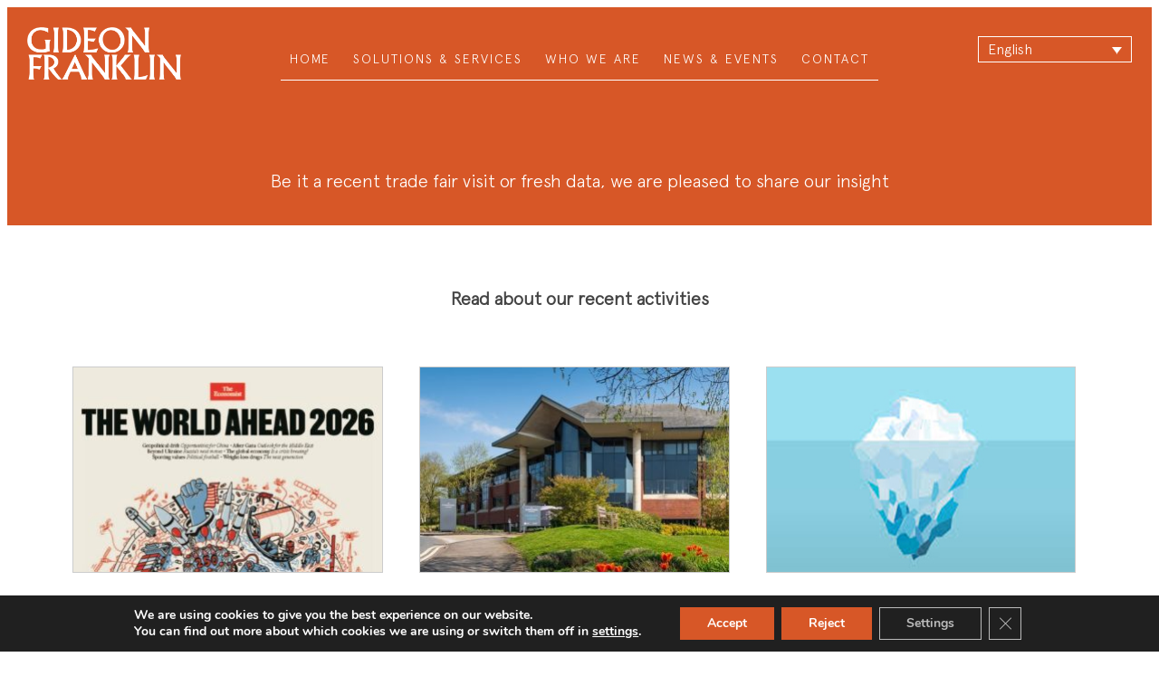

--- FILE ---
content_type: text/html; charset=UTF-8
request_url: https://www.gideonfranklin.com/category/news/
body_size: 11634
content:
<!DOCTYPE html>
<html lang="en-GB">
    <head>
        <title>News Archives - Gideon Franklin</title>
        <meta charset="UTF-8">
        <meta name="viewport" content="width=device-width">
        <meta name="format-detection" content="telephone=no">
        <link rel="shortcut icon" type="image/png" href="https://www.gideonfranklin.com/app/themes/popcorn/assets/img/favicon.ico"/>
        <meta name='robots' content='index, follow, max-image-preview:large, max-snippet:-1, max-video-preview:-1' />
	<style>img:is([sizes="auto" i], [sizes^="auto," i]) { contain-intrinsic-size: 3000px 1500px }</style>
	<link rel="alternate" hreflang="en-gb" href="https://www.gideonfranklin.com/category/news/" />
<link rel="alternate" hreflang="ja" href="https://www.gideonfranklin.com/category/news-ja/?lang=ja" />
<link rel="alternate" hreflang="x-default" href="https://www.gideonfranklin.com/category/news/" />

	<!-- This site is optimized with the Yoast SEO plugin v24.1 - https://yoast.com/wordpress/plugins/seo/ -->
	<link rel="canonical" href="https://www.gideonfranklin.com/category/news/" />
	<link rel="next" href="https://www.gideonfranklin.com/category/news/page/2/" />
	<meta property="og:locale" content="en_GB" />
	<meta property="og:type" content="article" />
	<meta property="og:title" content="News Archives - Gideon Franklin" />
	<meta property="og:url" content="https://www.gideonfranklin.com/category/news/" />
	<meta property="og:site_name" content="Gideon Franklin" />
	<meta name="twitter:card" content="summary_large_image" />
	<script type="application/ld+json" class="yoast-schema-graph">{"@context":"https://schema.org","@graph":[{"@type":"CollectionPage","@id":"https://www.gideonfranklin.com/category/news/","url":"https://www.gideonfranklin.com/category/news/","name":"News Archives - Gideon Franklin","isPartOf":{"@id":"https://www.gideonfranklin.com/#website"},"breadcrumb":{"@id":"https://www.gideonfranklin.com/category/news/#breadcrumb"},"inLanguage":"en-GB"},{"@type":"BreadcrumbList","@id":"https://www.gideonfranklin.com/category/news/#breadcrumb","itemListElement":[{"@type":"ListItem","position":1,"name":"Home","item":"https://www.gideonfranklin.com/"},{"@type":"ListItem","position":2,"name":"News"}]},{"@type":"WebSite","@id":"https://www.gideonfranklin.com/#website","url":"https://www.gideonfranklin.com/","name":"Gideon Franklin","description":"","potentialAction":[{"@type":"SearchAction","target":{"@type":"EntryPoint","urlTemplate":"https://www.gideonfranklin.com/?s={search_term_string}"},"query-input":{"@type":"PropertyValueSpecification","valueRequired":true,"valueName":"search_term_string"}}],"inLanguage":"en-GB"}]}</script>
	<!-- / Yoast SEO plugin. -->


<link rel="alternate" type="application/rss+xml" title="Gideon Franklin &raquo; News Category Feed" href="https://www.gideonfranklin.com/category/news/feed/" />
<link rel='stylesheet' id='wp-block-library-css' href='https://www.gideonfranklin.com/wp/wp-includes/css/dist/block-library/style.min.css?ver=6.7.4' type='text/css' media='all' />
<style id='classic-theme-styles-inline-css' type='text/css'>
/*! This file is auto-generated */
.wp-block-button__link{color:#fff;background-color:#32373c;border-radius:9999px;box-shadow:none;text-decoration:none;padding:calc(.667em + 2px) calc(1.333em + 2px);font-size:1.125em}.wp-block-file__button{background:#32373c;color:#fff;text-decoration:none}
</style>
<style id='global-styles-inline-css' type='text/css'>
:root{--wp--preset--aspect-ratio--square: 1;--wp--preset--aspect-ratio--4-3: 4/3;--wp--preset--aspect-ratio--3-4: 3/4;--wp--preset--aspect-ratio--3-2: 3/2;--wp--preset--aspect-ratio--2-3: 2/3;--wp--preset--aspect-ratio--16-9: 16/9;--wp--preset--aspect-ratio--9-16: 9/16;--wp--preset--color--black: #000000;--wp--preset--color--cyan-bluish-gray: #abb8c3;--wp--preset--color--white: #ffffff;--wp--preset--color--pale-pink: #f78da7;--wp--preset--color--vivid-red: #cf2e2e;--wp--preset--color--luminous-vivid-orange: #ff6900;--wp--preset--color--luminous-vivid-amber: #fcb900;--wp--preset--color--light-green-cyan: #7bdcb5;--wp--preset--color--vivid-green-cyan: #00d084;--wp--preset--color--pale-cyan-blue: #8ed1fc;--wp--preset--color--vivid-cyan-blue: #0693e3;--wp--preset--color--vivid-purple: #9b51e0;--wp--preset--gradient--vivid-cyan-blue-to-vivid-purple: linear-gradient(135deg,rgba(6,147,227,1) 0%,rgb(155,81,224) 100%);--wp--preset--gradient--light-green-cyan-to-vivid-green-cyan: linear-gradient(135deg,rgb(122,220,180) 0%,rgb(0,208,130) 100%);--wp--preset--gradient--luminous-vivid-amber-to-luminous-vivid-orange: linear-gradient(135deg,rgba(252,185,0,1) 0%,rgba(255,105,0,1) 100%);--wp--preset--gradient--luminous-vivid-orange-to-vivid-red: linear-gradient(135deg,rgba(255,105,0,1) 0%,rgb(207,46,46) 100%);--wp--preset--gradient--very-light-gray-to-cyan-bluish-gray: linear-gradient(135deg,rgb(238,238,238) 0%,rgb(169,184,195) 100%);--wp--preset--gradient--cool-to-warm-spectrum: linear-gradient(135deg,rgb(74,234,220) 0%,rgb(151,120,209) 20%,rgb(207,42,186) 40%,rgb(238,44,130) 60%,rgb(251,105,98) 80%,rgb(254,248,76) 100%);--wp--preset--gradient--blush-light-purple: linear-gradient(135deg,rgb(255,206,236) 0%,rgb(152,150,240) 100%);--wp--preset--gradient--blush-bordeaux: linear-gradient(135deg,rgb(254,205,165) 0%,rgb(254,45,45) 50%,rgb(107,0,62) 100%);--wp--preset--gradient--luminous-dusk: linear-gradient(135deg,rgb(255,203,112) 0%,rgb(199,81,192) 50%,rgb(65,88,208) 100%);--wp--preset--gradient--pale-ocean: linear-gradient(135deg,rgb(255,245,203) 0%,rgb(182,227,212) 50%,rgb(51,167,181) 100%);--wp--preset--gradient--electric-grass: linear-gradient(135deg,rgb(202,248,128) 0%,rgb(113,206,126) 100%);--wp--preset--gradient--midnight: linear-gradient(135deg,rgb(2,3,129) 0%,rgb(40,116,252) 100%);--wp--preset--font-size--small: 13px;--wp--preset--font-size--medium: 20px;--wp--preset--font-size--large: 36px;--wp--preset--font-size--x-large: 42px;--wp--preset--spacing--20: 0.44rem;--wp--preset--spacing--30: 0.67rem;--wp--preset--spacing--40: 1rem;--wp--preset--spacing--50: 1.5rem;--wp--preset--spacing--60: 2.25rem;--wp--preset--spacing--70: 3.38rem;--wp--preset--spacing--80: 5.06rem;--wp--preset--shadow--natural: 6px 6px 9px rgba(0, 0, 0, 0.2);--wp--preset--shadow--deep: 12px 12px 50px rgba(0, 0, 0, 0.4);--wp--preset--shadow--sharp: 6px 6px 0px rgba(0, 0, 0, 0.2);--wp--preset--shadow--outlined: 6px 6px 0px -3px rgba(255, 255, 255, 1), 6px 6px rgba(0, 0, 0, 1);--wp--preset--shadow--crisp: 6px 6px 0px rgba(0, 0, 0, 1);}:where(.is-layout-flex){gap: 0.5em;}:where(.is-layout-grid){gap: 0.5em;}body .is-layout-flex{display: flex;}.is-layout-flex{flex-wrap: wrap;align-items: center;}.is-layout-flex > :is(*, div){margin: 0;}body .is-layout-grid{display: grid;}.is-layout-grid > :is(*, div){margin: 0;}:where(.wp-block-columns.is-layout-flex){gap: 2em;}:where(.wp-block-columns.is-layout-grid){gap: 2em;}:where(.wp-block-post-template.is-layout-flex){gap: 1.25em;}:where(.wp-block-post-template.is-layout-grid){gap: 1.25em;}.has-black-color{color: var(--wp--preset--color--black) !important;}.has-cyan-bluish-gray-color{color: var(--wp--preset--color--cyan-bluish-gray) !important;}.has-white-color{color: var(--wp--preset--color--white) !important;}.has-pale-pink-color{color: var(--wp--preset--color--pale-pink) !important;}.has-vivid-red-color{color: var(--wp--preset--color--vivid-red) !important;}.has-luminous-vivid-orange-color{color: var(--wp--preset--color--luminous-vivid-orange) !important;}.has-luminous-vivid-amber-color{color: var(--wp--preset--color--luminous-vivid-amber) !important;}.has-light-green-cyan-color{color: var(--wp--preset--color--light-green-cyan) !important;}.has-vivid-green-cyan-color{color: var(--wp--preset--color--vivid-green-cyan) !important;}.has-pale-cyan-blue-color{color: var(--wp--preset--color--pale-cyan-blue) !important;}.has-vivid-cyan-blue-color{color: var(--wp--preset--color--vivid-cyan-blue) !important;}.has-vivid-purple-color{color: var(--wp--preset--color--vivid-purple) !important;}.has-black-background-color{background-color: var(--wp--preset--color--black) !important;}.has-cyan-bluish-gray-background-color{background-color: var(--wp--preset--color--cyan-bluish-gray) !important;}.has-white-background-color{background-color: var(--wp--preset--color--white) !important;}.has-pale-pink-background-color{background-color: var(--wp--preset--color--pale-pink) !important;}.has-vivid-red-background-color{background-color: var(--wp--preset--color--vivid-red) !important;}.has-luminous-vivid-orange-background-color{background-color: var(--wp--preset--color--luminous-vivid-orange) !important;}.has-luminous-vivid-amber-background-color{background-color: var(--wp--preset--color--luminous-vivid-amber) !important;}.has-light-green-cyan-background-color{background-color: var(--wp--preset--color--light-green-cyan) !important;}.has-vivid-green-cyan-background-color{background-color: var(--wp--preset--color--vivid-green-cyan) !important;}.has-pale-cyan-blue-background-color{background-color: var(--wp--preset--color--pale-cyan-blue) !important;}.has-vivid-cyan-blue-background-color{background-color: var(--wp--preset--color--vivid-cyan-blue) !important;}.has-vivid-purple-background-color{background-color: var(--wp--preset--color--vivid-purple) !important;}.has-black-border-color{border-color: var(--wp--preset--color--black) !important;}.has-cyan-bluish-gray-border-color{border-color: var(--wp--preset--color--cyan-bluish-gray) !important;}.has-white-border-color{border-color: var(--wp--preset--color--white) !important;}.has-pale-pink-border-color{border-color: var(--wp--preset--color--pale-pink) !important;}.has-vivid-red-border-color{border-color: var(--wp--preset--color--vivid-red) !important;}.has-luminous-vivid-orange-border-color{border-color: var(--wp--preset--color--luminous-vivid-orange) !important;}.has-luminous-vivid-amber-border-color{border-color: var(--wp--preset--color--luminous-vivid-amber) !important;}.has-light-green-cyan-border-color{border-color: var(--wp--preset--color--light-green-cyan) !important;}.has-vivid-green-cyan-border-color{border-color: var(--wp--preset--color--vivid-green-cyan) !important;}.has-pale-cyan-blue-border-color{border-color: var(--wp--preset--color--pale-cyan-blue) !important;}.has-vivid-cyan-blue-border-color{border-color: var(--wp--preset--color--vivid-cyan-blue) !important;}.has-vivid-purple-border-color{border-color: var(--wp--preset--color--vivid-purple) !important;}.has-vivid-cyan-blue-to-vivid-purple-gradient-background{background: var(--wp--preset--gradient--vivid-cyan-blue-to-vivid-purple) !important;}.has-light-green-cyan-to-vivid-green-cyan-gradient-background{background: var(--wp--preset--gradient--light-green-cyan-to-vivid-green-cyan) !important;}.has-luminous-vivid-amber-to-luminous-vivid-orange-gradient-background{background: var(--wp--preset--gradient--luminous-vivid-amber-to-luminous-vivid-orange) !important;}.has-luminous-vivid-orange-to-vivid-red-gradient-background{background: var(--wp--preset--gradient--luminous-vivid-orange-to-vivid-red) !important;}.has-very-light-gray-to-cyan-bluish-gray-gradient-background{background: var(--wp--preset--gradient--very-light-gray-to-cyan-bluish-gray) !important;}.has-cool-to-warm-spectrum-gradient-background{background: var(--wp--preset--gradient--cool-to-warm-spectrum) !important;}.has-blush-light-purple-gradient-background{background: var(--wp--preset--gradient--blush-light-purple) !important;}.has-blush-bordeaux-gradient-background{background: var(--wp--preset--gradient--blush-bordeaux) !important;}.has-luminous-dusk-gradient-background{background: var(--wp--preset--gradient--luminous-dusk) !important;}.has-pale-ocean-gradient-background{background: var(--wp--preset--gradient--pale-ocean) !important;}.has-electric-grass-gradient-background{background: var(--wp--preset--gradient--electric-grass) !important;}.has-midnight-gradient-background{background: var(--wp--preset--gradient--midnight) !important;}.has-small-font-size{font-size: var(--wp--preset--font-size--small) !important;}.has-medium-font-size{font-size: var(--wp--preset--font-size--medium) !important;}.has-large-font-size{font-size: var(--wp--preset--font-size--large) !important;}.has-x-large-font-size{font-size: var(--wp--preset--font-size--x-large) !important;}
:where(.wp-block-post-template.is-layout-flex){gap: 1.25em;}:where(.wp-block-post-template.is-layout-grid){gap: 1.25em;}
:where(.wp-block-columns.is-layout-flex){gap: 2em;}:where(.wp-block-columns.is-layout-grid){gap: 2em;}
:root :where(.wp-block-pullquote){font-size: 1.5em;line-height: 1.6;}
</style>
<link rel='stylesheet' id='wpml-legacy-dropdown-click-0-css' href='https://www.gideonfranklin.com/app/plugins/sitepress-multilingual-cms/templates/language-switchers/legacy-dropdown-click/style.min.css?ver=1' type='text/css' media='all' />
<link rel='stylesheet' id='popcorn-css' href='https://www.gideonfranklin.com/app/themes/popcorn/assets/css/popcorn23122020.css?ver=6.7.4' type='text/css' media='all' />
<link rel='stylesheet' id='fancybox-css' href='https://www.gideonfranklin.com/app/themes/popcorn/assets/fancybox/dist/jquery.fancybox.min.css?ver=6.7.4' type='text/css' media='all' />
<link rel='stylesheet' id='moove_gdpr_frontend-css' href='https://www.gideonfranklin.com/app/plugins/gdpr-cookie-compliance/dist/styles/gdpr-main.css?ver=4.15.6' type='text/css' media='all' />
<style id='moove_gdpr_frontend-inline-css' type='text/css'>
#moove_gdpr_cookie_modal,#moove_gdpr_cookie_info_bar,.gdpr_cookie_settings_shortcode_content{font-family:Nunito,sans-serif}#moove_gdpr_save_popup_settings_button{background-color:#373737;color:#fff}#moove_gdpr_save_popup_settings_button:hover{background-color:#000}#moove_gdpr_cookie_info_bar .moove-gdpr-info-bar-container .moove-gdpr-info-bar-content a.mgbutton,#moove_gdpr_cookie_info_bar .moove-gdpr-info-bar-container .moove-gdpr-info-bar-content button.mgbutton{background-color:#d75727}#moove_gdpr_cookie_modal .moove-gdpr-modal-content .moove-gdpr-modal-footer-content .moove-gdpr-button-holder a.mgbutton,#moove_gdpr_cookie_modal .moove-gdpr-modal-content .moove-gdpr-modal-footer-content .moove-gdpr-button-holder button.mgbutton,.gdpr_cookie_settings_shortcode_content .gdpr-shr-button.button-green{background-color:#d75727;border-color:#d75727}#moove_gdpr_cookie_modal .moove-gdpr-modal-content .moove-gdpr-modal-footer-content .moove-gdpr-button-holder a.mgbutton:hover,#moove_gdpr_cookie_modal .moove-gdpr-modal-content .moove-gdpr-modal-footer-content .moove-gdpr-button-holder button.mgbutton:hover,.gdpr_cookie_settings_shortcode_content .gdpr-shr-button.button-green:hover{background-color:#fff;color:#d75727}#moove_gdpr_cookie_modal .moove-gdpr-modal-content .moove-gdpr-modal-close i,#moove_gdpr_cookie_modal .moove-gdpr-modal-content .moove-gdpr-modal-close span.gdpr-icon{background-color:#d75727;border:1px solid #d75727}#moove_gdpr_cookie_info_bar span.change-settings-button.focus-g,#moove_gdpr_cookie_info_bar span.change-settings-button:focus,#moove_gdpr_cookie_info_bar button.change-settings-button.focus-g,#moove_gdpr_cookie_info_bar button.change-settings-button:focus{-webkit-box-shadow:0 0 1px 3px #d75727;-moz-box-shadow:0 0 1px 3px #d75727;box-shadow:0 0 1px 3px #d75727}#moove_gdpr_cookie_modal .moove-gdpr-modal-content .moove-gdpr-modal-close i:hover,#moove_gdpr_cookie_modal .moove-gdpr-modal-content .moove-gdpr-modal-close span.gdpr-icon:hover,#moove_gdpr_cookie_info_bar span[data-href]>u.change-settings-button{color:#d75727}#moove_gdpr_cookie_modal .moove-gdpr-modal-content .moove-gdpr-modal-left-content #moove-gdpr-menu li.menu-item-selected a span.gdpr-icon,#moove_gdpr_cookie_modal .moove-gdpr-modal-content .moove-gdpr-modal-left-content #moove-gdpr-menu li.menu-item-selected button span.gdpr-icon{color:inherit}#moove_gdpr_cookie_modal .moove-gdpr-modal-content .moove-gdpr-modal-left-content #moove-gdpr-menu li a span.gdpr-icon,#moove_gdpr_cookie_modal .moove-gdpr-modal-content .moove-gdpr-modal-left-content #moove-gdpr-menu li button span.gdpr-icon{color:inherit}#moove_gdpr_cookie_modal .gdpr-acc-link{line-height:0;font-size:0;color:transparent;position:absolute}#moove_gdpr_cookie_modal .moove-gdpr-modal-content .moove-gdpr-modal-close:hover i,#moove_gdpr_cookie_modal .moove-gdpr-modal-content .moove-gdpr-modal-left-content #moove-gdpr-menu li a,#moove_gdpr_cookie_modal .moove-gdpr-modal-content .moove-gdpr-modal-left-content #moove-gdpr-menu li button,#moove_gdpr_cookie_modal .moove-gdpr-modal-content .moove-gdpr-modal-left-content #moove-gdpr-menu li button i,#moove_gdpr_cookie_modal .moove-gdpr-modal-content .moove-gdpr-modal-left-content #moove-gdpr-menu li a i,#moove_gdpr_cookie_modal .moove-gdpr-modal-content .moove-gdpr-tab-main .moove-gdpr-tab-main-content a:hover,#moove_gdpr_cookie_info_bar.moove-gdpr-dark-scheme .moove-gdpr-info-bar-container .moove-gdpr-info-bar-content a.mgbutton:hover,#moove_gdpr_cookie_info_bar.moove-gdpr-dark-scheme .moove-gdpr-info-bar-container .moove-gdpr-info-bar-content button.mgbutton:hover,#moove_gdpr_cookie_info_bar.moove-gdpr-dark-scheme .moove-gdpr-info-bar-container .moove-gdpr-info-bar-content a:hover,#moove_gdpr_cookie_info_bar.moove-gdpr-dark-scheme .moove-gdpr-info-bar-container .moove-gdpr-info-bar-content button:hover,#moove_gdpr_cookie_info_bar.moove-gdpr-dark-scheme .moove-gdpr-info-bar-container .moove-gdpr-info-bar-content span.change-settings-button:hover,#moove_gdpr_cookie_info_bar.moove-gdpr-dark-scheme .moove-gdpr-info-bar-container .moove-gdpr-info-bar-content button.change-settings-button:hover,#moove_gdpr_cookie_info_bar.moove-gdpr-dark-scheme .moove-gdpr-info-bar-container .moove-gdpr-info-bar-content u.change-settings-button:hover,#moove_gdpr_cookie_info_bar span[data-href]>u.change-settings-button,#moove_gdpr_cookie_info_bar.moove-gdpr-dark-scheme .moove-gdpr-info-bar-container .moove-gdpr-info-bar-content a.mgbutton.focus-g,#moove_gdpr_cookie_info_bar.moove-gdpr-dark-scheme .moove-gdpr-info-bar-container .moove-gdpr-info-bar-content button.mgbutton.focus-g,#moove_gdpr_cookie_info_bar.moove-gdpr-dark-scheme .moove-gdpr-info-bar-container .moove-gdpr-info-bar-content a.focus-g,#moove_gdpr_cookie_info_bar.moove-gdpr-dark-scheme .moove-gdpr-info-bar-container .moove-gdpr-info-bar-content button.focus-g,#moove_gdpr_cookie_info_bar.moove-gdpr-dark-scheme .moove-gdpr-info-bar-container .moove-gdpr-info-bar-content a.mgbutton:focus,#moove_gdpr_cookie_info_bar.moove-gdpr-dark-scheme .moove-gdpr-info-bar-container .moove-gdpr-info-bar-content button.mgbutton:focus,#moove_gdpr_cookie_info_bar.moove-gdpr-dark-scheme .moove-gdpr-info-bar-container .moove-gdpr-info-bar-content a:focus,#moove_gdpr_cookie_info_bar.moove-gdpr-dark-scheme .moove-gdpr-info-bar-container .moove-gdpr-info-bar-content button:focus,#moove_gdpr_cookie_info_bar.moove-gdpr-dark-scheme .moove-gdpr-info-bar-container .moove-gdpr-info-bar-content span.change-settings-button.focus-g,span.change-settings-button:focus,button.change-settings-button.focus-g,button.change-settings-button:focus,#moove_gdpr_cookie_info_bar.moove-gdpr-dark-scheme .moove-gdpr-info-bar-container .moove-gdpr-info-bar-content u.change-settings-button.focus-g,#moove_gdpr_cookie_info_bar.moove-gdpr-dark-scheme .moove-gdpr-info-bar-container .moove-gdpr-info-bar-content u.change-settings-button:focus{color:#d75727}#moove_gdpr_cookie_modal.gdpr_lightbox-hide{display:none}#moove_gdpr_cookie_info_bar .moove-gdpr-info-bar-container .moove-gdpr-info-bar-content a.mgbutton,#moove_gdpr_cookie_info_bar .moove-gdpr-info-bar-container .moove-gdpr-info-bar-content button.mgbutton,#moove_gdpr_cookie_modal .moove-gdpr-modal-content .moove-gdpr-modal-footer-content .moove-gdpr-button-holder a.mgbutton,#moove_gdpr_cookie_modal .moove-gdpr-modal-content .moove-gdpr-modal-footer-content .moove-gdpr-button-holder button.mgbutton,.gdpr-shr-button,#moove_gdpr_cookie_info_bar .moove-gdpr-infobar-close-btn{border-radius:0}
</style>
<script type="text/javascript" src="https://www.gideonfranklin.com/app/plugins/sitepress-multilingual-cms/templates/language-switchers/legacy-dropdown-click/script.min.js?ver=1" id="wpml-legacy-dropdown-click-0-js"></script>
<script type="text/javascript" src="https://www.gideonfranklin.com/wp/wp-includes/js/jquery/jquery.min.js?ver=3.7.1" id="jquery-core-js"></script>
<script type="text/javascript" src="https://www.gideonfranklin.com/wp/wp-includes/js/jquery/jquery-migrate.min.js?ver=3.4.1" id="jquery-migrate-js"></script>
<script type="text/javascript" src="https://www.gideonfranklin.com/app/themes/popcorn/assets/js/jquery.cycle2.min.js?ver=6.7.4" id="jquery.cycle2-js"></script>
<script type="text/javascript" src="https://www.gideonfranklin.com/app/themes/popcorn/assets/js/jquery.cycle2.carousel.min.js?ver=6.7.4" id="jquery.cycle2.carousel-js"></script>
<script type="text/javascript" src="https://www.gideonfranklin.com/app/themes/popcorn/assets/fancybox/dist/jquery.fancybox.min.js?ver=6.7.4" id="fancyboxjquery-js"></script>
<script type="text/javascript" src="https://www.gideonfranklin.com/app/themes/popcorn/assets/js/jquery.cookiebar.js?ver=6.7.4" id="cookie-js"></script>
<script type="text/javascript" src="https://www.gideonfranklin.com/app/themes/popcorn/assets/js/main.js?ver=6.7.4" id="popcorn-js"></script>
<link rel="https://api.w.org/" href="https://www.gideonfranklin.com/wp-json/" /><link rel="alternate" title="JSON" type="application/json" href="https://www.gideonfranklin.com/wp-json/wp/v2/categories/4" /><link rel="EditURI" type="application/rsd+xml" title="RSD" href="https://www.gideonfranklin.com/wp/xmlrpc.php?rsd" />
<meta name="generator" content="WPML ver:4.6.15 stt:1,28;" />
<script type="text/javascript">
(function(url){
	if(/(?:Chrome\/26\.0\.1410\.63 Safari\/537\.31|WordfenceTestMonBot)/.test(navigator.userAgent)){ return; }
	var addEvent = function(evt, handler) {
		if (window.addEventListener) {
			document.addEventListener(evt, handler, false);
		} else if (window.attachEvent) {
			document.attachEvent('on' + evt, handler);
		}
	};
	var removeEvent = function(evt, handler) {
		if (window.removeEventListener) {
			document.removeEventListener(evt, handler, false);
		} else if (window.detachEvent) {
			document.detachEvent('on' + evt, handler);
		}
	};
	var evts = 'contextmenu dblclick drag dragend dragenter dragleave dragover dragstart drop keydown keypress keyup mousedown mousemove mouseout mouseover mouseup mousewheel scroll'.split(' ');
	var logHuman = function() {
		if (window.wfLogHumanRan) { return; }
		window.wfLogHumanRan = true;
		var wfscr = document.createElement('script');
		wfscr.type = 'text/javascript';
		wfscr.async = true;
		wfscr.src = url + '&r=' + Math.random();
		(document.getElementsByTagName('head')[0]||document.getElementsByTagName('body')[0]).appendChild(wfscr);
		for (var i = 0; i < evts.length; i++) {
			removeEvent(evts[i], logHuman);
		}
	};
	for (var i = 0; i < evts.length; i++) {
		addEvent(evts[i], logHuman);
	}
})('//www.gideonfranklin.com/?wordfence_lh=1&hid=1AB7775E2434067F45D5A0DE69117238');
</script>		<style type="text/css" id="wp-custom-css">
			.hero-banner__content {
	max-width: 1200px;
}		</style>
		    </head>

    <body class="archive category category-news category-4 en">
    <svg style="position: absolute; width: 0; height: 0; overflow: hidden;" version="1.1" xmlns="http://www.w3.org/2000/svg" xmlns:xlink="http://www.w3.org/1999/xlink">
<defs>
<symbol id="icon-stop-watch" viewBox="0 0 32 32">
<title>stop-watch</title>
<path d="M7.729 11.022c1.53-1.403 3.44-2.397 5.559-2.81-0.786-0.642-1.288-1.619-1.288-2.713 0-1.933 1.567-3.5 3.5-3.5s3.5 1.567 3.5 3.5c0 1.094-0.502 2.071-1.288 2.713v0c2.118 0.413 4.029 1.407 5.559 2.81v0l1.229-1.229-0.707-0.707 0.707-0.707 2.121 2.121-0.707 0.707-0.707-0.707-1.229 1.229c1.877 2.047 3.022 4.775 3.022 7.771 0 6.351-5.149 11.5-11.5 11.5s-11.5-5.149-11.5-11.5c0-2.996 1.146-5.724 3.022-7.771l-1.229-1.229-0.707 0.707-0.707-0.707 2.121-2.121 0.707 0.707-0.707 0.707 1.229 1.229zM16.147 18.146l3.119-3.119c0.191-0.191 0.514-0.198 0.71-0.002 0.19 0.19 0.194 0.513-0.002 0.71l-3.119 3.119c0.094 0.196 0.146 0.415 0.146 0.647 0 0.828-0.672 1.5-1.5 1.5-0.232 0-0.451-0.052-0.647-0.146l-1.119 1.119c-0.191 0.191-0.514 0.198-0.71 0.002-0.19-0.19-0.194-0.513 0.002-0.71l1.119-1.119c-0.094-0.196-0.146-0.415-0.146-0.647 0-0.828 0.672-1.5 1.5-1.5 0.232 0 0.451 0.052 0.647 0.146v0 0zM16 7.95c1.141-0.232 2-1.24 2-2.45 0-1.381-1.119-2.5-2.5-2.5s-2.5 1.119-2.5 2.5c0 1.209 0.859 2.218 2 2.45v-1.95h-1v-1h3v1h-1v1.95zM8.016 19.998h2.496c0.271 0 0.49-0.232 0.49-0.5 0-0.276-0.215-0.5-0.49-0.5h-2.495c0.247-3.743 3.24-6.735 6.983-6.981v2.493c0 0.271 0.232 0.49 0.5 0.49 0.276 0 0.5-0.215 0.5-0.49v-2.493c3.743 0.246 6.736 3.239 6.983 6.981h-2.495c-0.271 0-0.49 0.232-0.49 0.5 0 0.276 0.215 0.5 0.49 0.5h2.496c-0.245 3.745-3.239 6.739-6.984 6.986v-2.498c0-0.271-0.232-0.49-0.5-0.49-0.276 0-0.5 0.215-0.5 0.49v2.498c-3.745-0.246-6.738-3.241-6.984-6.986zM15.5 30c5.799 0 10.5-4.701 10.5-10.5s-4.701-10.5-10.5-10.5c-5.799 0-10.5 4.701-10.5 10.5s4.701 10.5 10.5 10.5v0zM15.5 28c4.694 0 8.5-3.806 8.5-8.5s-3.806-8.5-8.5-8.5c-4.694 0-8.5 3.806-8.5 8.5s3.806 8.5 8.5 8.5v0zM15.5 20c0.276 0 0.5-0.224 0.5-0.5s-0.224-0.5-0.5-0.5c-0.276 0-0.5 0.224-0.5 0.5s0.224 0.5 0.5 0.5v0z"></path>
</symbol>
<symbol id="icon-mail" viewBox="0 0 32 32">
<title>mail</title>
<path d="M28 5h-24c-2.209 0-4 1.792-4 4v13c0 2.209 1.791 4 4 4h24c2.209 0 4-1.791 4-4v-13c0-2.208-1.791-4-4-4zM2 10.25l6.999 5.25-6.999 5.25v-10.5zM30 22c0 1.104-0.898 2-2 2h-24c-1.103 0-2-0.896-2-2l7.832-5.875 4.368 3.277c0.533 0.398 1.166 0.6 1.8 0.6 0.633 0 1.266-0.201 1.799-0.6l4.369-3.277 7.832 5.875zM30 20.75l-7-5.25 7-5.25v10.5zM17.199 18.602c-0.349 0.262-0.763 0.4-1.199 0.4s-0.851-0.139-1.2-0.4l-12.8-9.602c0-1.103 0.897-2 2-2h24c1.102 0 2 0.897 2 2l-12.801 9.602z"></path>
</symbol>
<symbol id="icon-angle-double-down" viewBox="0 0 18 28">
<title>angle-double-down</title>
<path d="M16.797 13.5c0 0.125-0.063 0.266-0.156 0.359l-7.281 7.281c-0.094 0.094-0.234 0.156-0.359 0.156s-0.266-0.063-0.359-0.156l-7.281-7.281c-0.094-0.094-0.156-0.234-0.156-0.359s0.063-0.266 0.156-0.359l0.781-0.781c0.094-0.094 0.219-0.156 0.359-0.156 0.125 0 0.266 0.063 0.359 0.156l6.141 6.141 6.141-6.141c0.094-0.094 0.234-0.156 0.359-0.156s0.266 0.063 0.359 0.156l0.781 0.781c0.094 0.094 0.156 0.234 0.156 0.359zM16.797 7.5c0 0.125-0.063 0.266-0.156 0.359l-7.281 7.281c-0.094 0.094-0.234 0.156-0.359 0.156s-0.266-0.063-0.359-0.156l-7.281-7.281c-0.094-0.094-0.156-0.234-0.156-0.359s0.063-0.266 0.156-0.359l0.781-0.781c0.094-0.094 0.219-0.156 0.359-0.156 0.125 0 0.266 0.063 0.359 0.156l6.141 6.141 6.141-6.141c0.094-0.094 0.234-0.156 0.359-0.156s0.266 0.063 0.359 0.156l0.781 0.781c0.094 0.094 0.156 0.234 0.156 0.359z"></path>
</symbol>
<symbol id="icon-angle-double-up" viewBox="0 0 18 28">
<title>angle-double-up</title>
<path d="M16.797 20.5c0 0.125-0.063 0.266-0.156 0.359l-0.781 0.781c-0.094 0.094-0.219 0.156-0.359 0.156-0.125 0-0.266-0.063-0.359-0.156l-6.141-6.141-6.141 6.141c-0.094 0.094-0.234 0.156-0.359 0.156s-0.266-0.063-0.359-0.156l-0.781-0.781c-0.094-0.094-0.156-0.234-0.156-0.359s0.063-0.266 0.156-0.359l7.281-7.281c0.094-0.094 0.234-0.156 0.359-0.156s0.266 0.063 0.359 0.156l7.281 7.281c0.094 0.094 0.156 0.234 0.156 0.359zM16.797 14.5c0 0.125-0.063 0.266-0.156 0.359l-0.781 0.781c-0.094 0.094-0.219 0.156-0.359 0.156-0.125 0-0.266-0.063-0.359-0.156l-6.141-6.141-6.141 6.141c-0.094 0.094-0.234 0.156-0.359 0.156s-0.266-0.063-0.359-0.156l-0.781-0.781c-0.094-0.094-0.156-0.234-0.156-0.359s0.063-0.266 0.156-0.359l7.281-7.281c0.094-0.094 0.234-0.156 0.359-0.156s0.266 0.063 0.359 0.156l7.281 7.281c0.094 0.094 0.156 0.234 0.156 0.359z"></path>
</symbol>
<symbol id="icon-angle-double-right" viewBox="0 0 16 28">
<title>angle-double-right</title>
<path d="M9.297 15c0 0.125-0.063 0.266-0.156 0.359l-7.281 7.281c-0.094 0.094-0.234 0.156-0.359 0.156s-0.266-0.063-0.359-0.156l-0.781-0.781c-0.094-0.094-0.156-0.234-0.156-0.359s0.063-0.266 0.156-0.359l6.141-6.141-6.141-6.141c-0.094-0.094-0.156-0.234-0.156-0.359s0.063-0.266 0.156-0.359l0.781-0.781c0.094-0.094 0.234-0.156 0.359-0.156s0.266 0.063 0.359 0.156l7.281 7.281c0.094 0.094 0.156 0.234 0.156 0.359zM15.297 15c0 0.125-0.063 0.266-0.156 0.359l-7.281 7.281c-0.094 0.094-0.234 0.156-0.359 0.156s-0.266-0.063-0.359-0.156l-0.781-0.781c-0.094-0.094-0.156-0.234-0.156-0.359s0.063-0.266 0.156-0.359l6.141-6.141-6.141-6.141c-0.094-0.094-0.156-0.234-0.156-0.359s0.063-0.266 0.156-0.359l0.781-0.781c0.094-0.094 0.234-0.156 0.359-0.156s0.266 0.063 0.359 0.156l7.281 7.281c0.094 0.094 0.156 0.234 0.156 0.359z"></path>
</symbol>
<symbol id="icon-angle-double-left" viewBox="0 0 16 28">
<title>angle-double-left</title>
<path d="M9.797 21.5c0 0.125-0.063 0.266-0.156 0.359l-0.781 0.781c-0.094 0.094-0.234 0.156-0.359 0.156s-0.266-0.063-0.359-0.156l-7.281-7.281c-0.094-0.094-0.156-0.234-0.156-0.359s0.063-0.266 0.156-0.359l7.281-7.281c0.094-0.094 0.234-0.156 0.359-0.156s0.266 0.063 0.359 0.156l0.781 0.781c0.094 0.094 0.156 0.234 0.156 0.359s-0.063 0.266-0.156 0.359l-6.141 6.141 6.141 6.141c0.094 0.094 0.156 0.234 0.156 0.359zM15.797 21.5c0 0.125-0.063 0.266-0.156 0.359l-0.781 0.781c-0.094 0.094-0.234 0.156-0.359 0.156s-0.266-0.063-0.359-0.156l-7.281-7.281c-0.094-0.094-0.156-0.234-0.156-0.359s0.063-0.266 0.156-0.359l7.281-7.281c0.094-0.094 0.234-0.156 0.359-0.156s0.266 0.063 0.359 0.156l0.781 0.781c0.094 0.094 0.156 0.234 0.156 0.359s-0.063 0.266-0.156 0.359l-6.141 6.141 6.141 6.141c0.094 0.094 0.156 0.234 0.156 0.359z"></path>
</symbol>
<symbol id="icon-chevron-thin-down" viewBox="0 0 20 20">
<title>chevron-thin-down</title>
<path d="M17.418 6.109c0.272-0.268 0.709-0.268 0.979 0s0.271 0.701 0 0.969l-7.908 7.83c-0.27 0.268-0.707 0.268-0.979 0l-7.908-7.83c-0.27-0.268-0.27-0.701 0-0.969s0.709-0.268 0.979 0l7.419 7.141 7.418-7.141z"></path>
</symbol>
<symbol id="icon-chevron-thin-up" viewBox="0 0 20 20">
<title>chevron-thin-up</title>
<path d="M2.582 13.891c-0.272 0.268-0.709 0.268-0.979 0s-0.271-0.701 0-0.969l7.908-7.83c0.27-0.268 0.707-0.268 0.979 0l7.908 7.83c0.27 0.268 0.27 0.701 0 0.969s-0.709 0.268-0.978 0l-7.42-7.141-7.418 7.141z"></path>
</symbol>
<symbol id="icon-twitter-with-circle" viewBox="0 0 20 20">
<title>twitter-with-circle</title>
<path d="M10 0.4c-5.302 0-9.6 4.298-9.6 9.6s4.298 9.6 9.6 9.6 9.6-4.298 9.6-9.6-4.298-9.6-9.6-9.6zM13.905 8.264c0.004 0.082 0.005 0.164 0.005 0.244 0 2.5-1.901 5.381-5.379 5.381-1.068 0-2.062-0.312-2.898-0.85 0.147 0.018 0.298 0.025 0.451 0.025 0.886 0 1.701-0.301 2.348-0.809-0.827-0.016-1.525-0.562-1.766-1.312 0.115 0.021 0.233 0.033 0.355 0.033 0.172 0 0.34-0.023 0.498-0.066-0.865-0.174-1.517-0.938-1.517-1.854v-0.023c0.255 0.141 0.547 0.227 0.857 0.237-0.508-0.34-0.841-0.918-0.841-1.575 0-0.346 0.093-0.672 0.256-0.951 0.933 1.144 2.325 1.896 3.897 1.977-0.033-0.139-0.049-0.283-0.049-0.432 0-1.043 0.846-1.891 1.891-1.891 0.543 0 1.035 0.23 1.38 0.598 0.431-0.086 0.835-0.242 1.2-0.459-0.141 0.441-0.44 0.812-0.831 1.047 0.383-0.047 0.747-0.148 1.086-0.299-0.253 0.379-0.574 0.713-0.943 0.979z"></path>
</symbol>
<symbol id="icon-linkedin-with-circle" viewBox="0 0 20 20">
<title>linkedin-with-circle</title>
<path d="M10 0.4c-5.302 0-9.6 4.298-9.6 9.6s4.298 9.6 9.6 9.6 9.6-4.298 9.6-9.6-4.298-9.6-9.6-9.6zM7.65 13.979h-1.944v-6.256h1.944v6.256zM6.666 6.955c-0.614 0-1.011-0.435-1.011-0.973 0-0.549 0.409-0.971 1.036-0.971s1.011 0.422 1.023 0.971c0 0.538-0.396 0.973-1.048 0.973zM14.75 13.979h-1.944v-3.467c0-0.807-0.282-1.355-0.985-1.355-0.537 0-0.856 0.371-0.997 0.728-0.052 0.127-0.065 0.307-0.065 0.486v3.607h-1.945v-4.26c0-0.781-0.025-1.434-0.051-1.996h1.689l0.089 0.869h0.039c0.256-0.408 0.883-1.010 1.932-1.010 1.279 0 2.238 0.857 2.238 2.699v3.699z"></path>
</symbol>
<symbol id="icon-facebook-with-circle" viewBox="0 0 20 20">
<title>facebook-with-circle</title>
<path d="M10 0.4c-5.302 0-9.6 4.298-9.6 9.6s4.298 9.6 9.6 9.6 9.6-4.298 9.6-9.6-4.298-9.6-9.6-9.6zM12.274 7.034h-1.443c-0.171 0-0.361 0.225-0.361 0.524v1.042h1.805l-0.273 1.486h-1.532v4.461h-1.703v-4.461h-1.545v-1.486h1.545v-0.874c0-1.254 0.87-2.273 2.064-2.273h1.443v1.581z"></path>
</symbol>
</defs>
</svg>
    <header class="header">
        <div class="header__left">
            <a href="https://www.gideonfranklin.com"><img class="header__logo" src="https://www.gideonfranklin.com/app/uploads/2017/08/logo-1.png" alt="logo"></a>
        </div>
        <div class="header__middle">

            <nav class="navigation">

                <button type="button" class="navigation__trigger" aria-expanded="false">
                    <span class="navigation__trigger-line"></span>
                    <span class="navigation__trigger-line"></span>
                    <span class="navigation__trigger-line"></span>
                </button>

                <ul id="menu-menu-1" class="navigation__nav"><li class="navigation__nav-item"><a href="https://www.gideonfranklin.com/" class="navigation__nav-item-link">Home</a></li>
<li class="navigation__nav-item"><a href="https://www.gideonfranklin.com/solutions-services/" class="navigation__nav-item-link">Solutions &#038; Services</a></li>
<li class="navigation__nav-item"><a href="https://www.gideonfranklin.com/who-we-are/" class="navigation__nav-item-link">Who We Are</a></li>
<li class="navigation__nav-item"><a href="https://www.gideonfranklin.com/news-events/" class="navigation__nav-item-link">News &#038; Events</a></li>
<li class="navigation__nav-item"><a href="https://www.gideonfranklin.com/contact/" class="navigation__nav-item-link">Contact</a></li>
</ul>            </nav>

        </div>

        <div class="header__right">
            
<div class="wpml-ls-statics-shortcode_actions wpml-ls wpml-ls-legacy-dropdown-click js-wpml-ls-legacy-dropdown-click">
	<ul>

		<li class="wpml-ls-slot-shortcode_actions wpml-ls-item wpml-ls-item-en wpml-ls-current-language wpml-ls-first-item wpml-ls-item-legacy-dropdown-click">

			<a href="#" class="js-wpml-ls-item-toggle wpml-ls-item-toggle">
                <span class="wpml-ls-native">English</span></a>

			<ul class="js-wpml-ls-sub-menu wpml-ls-sub-menu">
				
					<li class="wpml-ls-slot-shortcode_actions wpml-ls-item wpml-ls-item-ja wpml-ls-last-item">
						<a href="https://www.gideonfranklin.com/category/news-ja/?lang=ja" class="wpml-ls-link">
                            <span class="wpml-ls-native" lang="ja">日本語</span></a>
					</li>

							</ul>

		</li>

	</ul>
</div>
        </div>
        
    </header>        <div class="hero"> 
        <div class="hero-banner">
            <div class="hero-banner__content">
                <div class="hero-banner__title">
                    Be it a recent trade fair visit or fresh data, we are pleased to share our insight                </div>
            </div>
        </div>   
    </div>

    <div class="content">
        <div class="container">
            <div class="content__title content__title--alt">
                Read about our recent activities            </div>
            <div class="item-listing">
                                    <div class="item">
                        <a href="https://www.gideonfranklin.com/3915/">
                                                        <div class="item__listing-image">
                                <img src="https://www.gideonfranklin.com/app/uploads/2025/12/TWA-SUPP_20251115_UK-website-340x225.jpg" alt="3928, 3928, TWA SUPP_20251115_UK - website, TWA-SUPP_20251115_UK-website.jpg, 135628, https://www.gideonfranklin.com/app/uploads/2025/12/TWA-SUPP_20251115_UK-website.jpg, https://www.gideonfranklin.com/3915/twa-supp_20251115_uk-website-2/, , 2, , , twa-supp_20251115_uk-website-2, inherit, 3915, 2025-12-22 11:10:39, 2025-12-22 11:10:39, 0, image/jpeg, image, jpeg, https://www.gideonfranklin.com/wp/wp-includes/images/media/default.png, 900, 600, Array">
                            </div>
                            
                        </a>

                        <a href="https://www.gideonfranklin.com/3915/">
                            <div class="item__top-block">
                                <div class="item__title">The World Ahead 2026</div>
                                                            </div>
                            <div class="item__short-description">10 themes for 2026 highlighted by editor Tom Standage in his introduction to The World Ahead 2026, a publication by The Econo.....</div>
                            <div class="button-group">
                                <div class="button regular-button col__regular-button">
                                    Read More
                                </div>
                            </div>
                        </a>
                    </div>
                                    <div class="item">
                        <a href="https://www.gideonfranklin.com/office-move/">
                                                        <div class="item__listing-image">
                                <img src="https://www.gideonfranklin.com/app/uploads/2024/04/The-Lambourn-340x225.jpg" alt="3620, 3620, The Lambourn, The-Lambourn.jpg, 159828, https://www.gideonfranklin.com/app/uploads/2024/04/The-Lambourn.jpg, https://www.gideonfranklin.com/office-move/the-lambourn/, , 2, , , the-lambourn, inherit, 3600, 2024-04-15 14:10:35, 2024-04-15 14:10:35, 0, image/jpeg, image, jpeg, https://www.gideonfranklin.com/wp/wp-includes/images/media/default.png, 900, 600, Array">
                            </div>
                            
                        </a>

                        <a href="https://www.gideonfranklin.com/office-move/">
                            <div class="item__top-block">
                                <div class="item__title">Office move</div>
                                                            </div>
                            <div class="item__short-description">Gideon Franklin Ltd has relocated its head office from London to Abingdon in Oxfordshire. Just 35 minutes by train from Paddi.....</div>
                            <div class="button-group">
                                <div class="button regular-button col__regular-button">
                                    Read More
                                </div>
                            </div>
                        </a>
                    </div>
                                    <div class="item">
                        <a href="https://www.gideonfranklin.com/importance-of-language-degrees/">
                                                        <div class="item__listing-image">
                                <img src="https://www.gideonfranklin.com/app/uploads/2022/01/thumbnail_language_articleimage.jpg" alt="3286, 3286, thumbnail_language_articleimage, thumbnail_language_articleimage.jpg, 33151, https://www.gideonfranklin.com/app/uploads/2022/01/thumbnail_language_articleimage.jpg, https://www.gideonfranklin.com/importance-of-language-degrees/thumbnail_language_articleimage/, , 2, , , thumbnail_language_articleimage, inherit, 3174, 2022-01-31 15:39:38, 2022-01-31 15:39:38, 0, image/jpeg, image, jpeg, https://www.gideonfranklin.com/wp/wp-includes/images/media/default.png, 340, 225, Array">
                            </div>
                            
                        </a>

                        <a href="https://www.gideonfranklin.com/importance-of-language-degrees/">
                            <div class="item__top-block">
                                <div class="item__title">Importance of language degrees</div>
                                                            </div>
                            <div class="item__short-description">Following her internship with us Holly Webb, a student of Japanese at Cambridge University, wrote this article with reflectio.....</div>
                            <div class="button-group">
                                <div class="button regular-button col__regular-button">
                                    Read More
                                </div>
                            </div>
                        </a>
                    </div>
                                    <div class="item">
                        <a href="https://www.gideonfranklin.com/the-world-ahead-2025/">
                                                        <div class="item__listing-image">
                                <img src="https://www.gideonfranklin.com/app/uploads/2025/01/Screenshot-2025-01-14-140027-340x225.jpg" alt="3816, 3816, Screenshot 2025-01-14 140027, Screenshot-2025-01-14-140027.jpg, 102332, https://www.gideonfranklin.com/app/uploads/2025/01/Screenshot-2025-01-14-140027.jpg, https://www.gideonfranklin.com/the-world-ahead-2025/screenshot-2025-01-14-140027/, , 2, , , screenshot-2025-01-14-140027, inherit, 3803, 2025-01-14 15:17:35, 2025-01-14 15:17:35, 0, image/jpeg, image, jpeg, https://www.gideonfranklin.com/wp/wp-includes/images/media/default.png, 900, 600, Array">
                            </div>
                            
                        </a>

                        <a href="https://www.gideonfranklin.com/the-world-ahead-2025/">
                            <div class="item__top-block">
                                <div class="item__title">The World Ahead 2025</div>
                                                                    <div class="item__date-alt">25/11/2024</div>
                                                            </div>
                            <div class="item__short-description">10 themes for 2025 highlighted by editor Tom Standage in his introduction to The World Ahead 2025, a publication by The Econo.....</div>
                            <div class="button-group">
                                <div class="button regular-button col__regular-button">
                                    Read More
                                </div>
                            </div>
                        </a>
                    </div>
                                    <div class="item">
                        <a href="https://www.gideonfranklin.com/the-world-ahead-2024/">
                                                        <div class="item__listing-image">
                                <img src="https://www.gideonfranklin.com/app/uploads/2024/01/World-in-2024-2-1-340x225.jpg" alt="3565, 3565, World in 2024 (2), World-in-2024-2-1.jpg, 157954, https://www.gideonfranklin.com/app/uploads/2024/01/World-in-2024-2-1.jpg, https://www.gideonfranklin.com/the-world-ahead-2024/world-in-2024-2-2/, , 2, , , world-in-2024-2-2, inherit, 3535, 2024-01-21 14:29:40, 2024-01-21 14:29:40, 0, image/jpeg, image, jpeg, https://www.gideonfranklin.com/wp/wp-includes/images/media/default.png, 900, 600, Array">
                            </div>
                            
                        </a>

                        <a href="https://www.gideonfranklin.com/the-world-ahead-2024/">
                            <div class="item__top-block">
                                <div class="item__title">The World Ahead 2024</div>
                                                                    <div class="item__date-alt">28/11/2023</div>
                                                            </div>
                            <div class="item__short-description">10 themes for 2024 highlighted by editor Tom Standage in his introduction to The World Ahead 2024, a publication by The Econo.....</div>
                            <div class="button-group">
                                <div class="button regular-button col__regular-button">
                                    Read More
                                </div>
                            </div>
                        </a>
                    </div>
                                    <div class="item">
                        <a href="https://www.gideonfranklin.com/the-world-ahead-2023/">
                                                        <div class="item__listing-image">
                                <img src="https://www.gideonfranklin.com/app/uploads/2023/01/09543-v4-340x225.jpg" alt="3464, 3464, 09543 v4, 09543-v4.jpg, 319862, https://www.gideonfranklin.com/app/uploads/2023/01/09543-v4.jpg, https://www.gideonfranklin.com/the-world-ahead-2023/09543-v4/, , 2, , , 09543-v4, inherit, 3435, 2023-01-10 20:32:39, 2023-01-10 20:32:39, 0, image/jpeg, image, jpeg, https://www.gideonfranklin.com/wp/wp-includes/images/media/default.png, 900, 600, Array">
                            </div>
                            
                        </a>

                        <a href="https://www.gideonfranklin.com/the-world-ahead-2023/">
                            <div class="item__top-block">
                                <div class="item__title">The World Ahead 2023</div>
                                                                    <div class="item__date-alt">28/11/2022</div>
                                                            </div>
                            <div class="item__short-description">10 themes for 2023 highlighted by editor Tom Standage in his introduction to The World Ahead 2023, a publication by The Econo.....</div>
                            <div class="button-group">
                                <div class="button regular-button col__regular-button">
                                    Read More
                                </div>
                            </div>
                        </a>
                    </div>
                            </div>

            <div class="pagination-block">
                <div class='pagination'><span class='current'>1</span><a href='https://www.gideonfranklin.com/category/news/page/2/' class='inactive' >2</a><a href='https://www.gideonfranklin.com/category/news/page/3/' class='inactive' >3</a><a href='https://www.gideonfranklin.com/category/news/page/4/' class='inactive' >4</a><a href='https://www.gideonfranklin.com/category/news/page/5/' class='inactive' >5</a></div>
            </div>

        </div>
    </div>
    
  <footer class="footer">
            <div class="container">
                <div class="footer__inner">
                    <div class="span-4">
                        <img class="footer__logo" src="https://www.gideonfranklin.com/app/uploads/2017/08/logo-black.png" alt="footer-logo">
                    </div>
                    <div class="span-4">
                        <div class="footer__email" >
                            <a href="mailto:info@gideonfranklin.com">info@gideonfranklin.com</a>
                        </div>
                    </div>
                     <div class="span-4">
                        <div class="footer__link">
                            <a href="/privacy-policy?lang=en">Privacy policy</a>
                        </div>
                    </div>
                </div>
            </div> 
        </footer>
        
  <!--copyscapeskip-->
  <aside id="moove_gdpr_cookie_info_bar" class="moove-gdpr-info-bar-hidden moove-gdpr-align-center moove-gdpr-dark-scheme gdpr_infobar_postion_bottom" aria-label="GDPR Cookie Banner" style="display: none;">
    <div class="moove-gdpr-info-bar-container">
      <div class="moove-gdpr-info-bar-content">
        
<div class="moove-gdpr-cookie-notice">
  <p>We are using cookies to give you the best experience on our website.</p>
<p>You can find out more about which cookies we are using or switch them off in <button  tabindex="0"  data-href="#moove_gdpr_cookie_modal" class="change-settings-button">settings</button>.</p>
				<button class="moove-gdpr-infobar-close-btn gdpr-content-close-btn" aria-label="Close GDPR Cookie Banner">
					<span class="gdpr-sr-only">Close GDPR Cookie Banner</span>
					<i class="moovegdpr-arrow-close"></i>
				</button>
			</div>
<!--  .moove-gdpr-cookie-notice -->        
<div class="moove-gdpr-button-holder">
		  <button class="mgbutton moove-gdpr-infobar-allow-all gdpr-fbo-0" aria-label="Accept"  tabindex="1" >Accept</button>
	  				<button class="mgbutton moove-gdpr-infobar-reject-btn gdpr-fbo-1 "  tabindex="1"  aria-label="Reject">Reject</button>
							<button class="mgbutton moove-gdpr-infobar-settings-btn change-settings-button gdpr-fbo-2" data-href="#moove_gdpr_cookie_modal" tabindex="2"  aria-label="Settings">Settings</button>
							<button class="moove-gdpr-infobar-close-btn gdpr-fbo-3" aria-label="Close GDPR Cookie Banner"  tabindex="3" >
					<span class="gdpr-sr-only">Close GDPR Cookie Banner</span>
					<i class="moovegdpr-arrow-close"></i>
				</button>
			</div>
<!--  .button-container -->      </div>
      <!-- moove-gdpr-info-bar-content -->
    </div>
    <!-- moove-gdpr-info-bar-container -->
  </aside>
  <!-- #moove_gdpr_cookie_info_bar -->
  <!--/copyscapeskip-->
<script type="text/javascript" id="moove_gdpr_frontend-js-extra">
/* <![CDATA[ */
var moove_frontend_gdpr_scripts = {"ajaxurl":"https:\/\/www.gideonfranklin.com\/wp\/wp-admin\/admin-ajax.php","post_id":"3915","plugin_dir":"https:\/\/www.gideonfranklin.com\/app\/plugins\/gdpr-cookie-compliance","show_icons":"all","is_page":"","ajax_cookie_removal":"false","strict_init":"2","enabled_default":{"third_party":0,"advanced":1},"geo_location":"false","force_reload":"false","is_single":"","hide_save_btn":"false","current_user":"0","cookie_expiration":"90","script_delay":"0","close_btn_action":"1","close_btn_rdr":"","scripts_defined":"{\"cache\":true,\"header\":\"\",\"body\":\"\",\"footer\":\"\",\"thirdparty\":{\"header\":\"\",\"body\":\"\",\"footer\":\"\"},\"advanced\":{\"header\":\"\\t\\t\\t\\t<!-- Google tag (gtag.js) - Google Analytics 4 -->\\n\\t\\t\\t\\t<script data-gdpr src=\\\"https:\\\/\\\/www.googletagmanager.com\\\/gtag\\\/js?id=G-2H2HV29N04\\\" data-type=\\\"gdpr-integration\\\"><\\\/script>\\n\\t\\t\\t\\t<script data-gdpr data-type=\\\"gdpr-integration\\\">\\n\\t\\t\\t\\t  window.dataLayer = window.dataLayer || [];\\n\\t\\t\\t\\t  function gtag(){dataLayer.push(arguments);}\\n\\t\\t\\t\\t  gtag('js', new Date());\\n\\n\\t\\t\\t\\t  gtag('config', 'G-2H2HV29N04');\\n\\t\\t\\t\\t<\\\/script>\\n\\t\\t\\t\\t\",\"body\":\"\",\"footer\":\"\"}}","gdpr_scor":"true","wp_lang":"_en","wp_consent_api":"false"};
/* ]]> */
</script>
<script type="text/javascript" src="https://www.gideonfranklin.com/app/plugins/gdpr-cookie-compliance/dist/scripts/main.js?ver=4.15.6" id="moove_gdpr_frontend-js"></script>
<script type="text/javascript" id="moove_gdpr_frontend-js-after">
/* <![CDATA[ */
var gdpr_consent__strict = "true"
var gdpr_consent__thirdparty = "false"
var gdpr_consent__advanced = "true"
var gdpr_consent__cookies = "strict|advanced"
/* ]]> */
</script>

    
  <!--copyscapeskip-->
  <!-- V1 -->
  <div id="moove_gdpr_cookie_modal" class="gdpr_lightbox-hide" role="complementary" aria-label="GDPR Settings Screen">
    <div class="moove-gdpr-modal-content moove-clearfix logo-position-left moove_gdpr_modal_theme_v1">
          
        <button class="moove-gdpr-modal-close" aria-label="Close GDPR Cookie Settings">
          <span class="gdpr-sr-only">Close GDPR Cookie Settings</span>
          <span class="gdpr-icon moovegdpr-arrow-close"></span>
        </button>
            <div class="moove-gdpr-modal-left-content">
        
<div class="moove-gdpr-company-logo-holder">
  <img src="https://www.gideonfranklin.com/app/uploads/2017/08/logo-black.png" alt=""   width="275"  height="94"  class="img-responsive" />
</div>
<!--  .moove-gdpr-company-logo-holder -->        <ul id="moove-gdpr-menu">
          
<li class="menu-item-on menu-item-privacy_overview menu-item-selected">
  <button data-href="#privacy_overview" class="moove-gdpr-tab-nav" aria-label="Privacy Overview">
    <span class="gdpr-nav-tab-title">Privacy Overview</span>
  </button>
</li>

  <li class="menu-item-strict-necessary-cookies menu-item-off">
    <button data-href="#strict-necessary-cookies" class="moove-gdpr-tab-nav" aria-label="Essential Cookies">
      <span class="gdpr-nav-tab-title">Essential Cookies</span>
    </button>
  </li>



  <li class="menu-item-advanced-cookies menu-item-off">
    <button data-href="#advanced-cookies" class="moove-gdpr-tab-nav" aria-label="Additional Cookies">
      <span class="gdpr-nav-tab-title">Additional Cookies</span>
    </button>
  </li>

  <li class="menu-item-moreinfo menu-item-off">
    <button data-href="#cookie_policy_modal" class="moove-gdpr-tab-nav" aria-label="Data Privacy Policy">
      <span class="gdpr-nav-tab-title">Data Privacy Policy</span>
    </button>
  </li>
        </ul>
        
<div class="moove-gdpr-branding-cnt">
  </div>
<!--  .moove-gdpr-branding -->      </div>
      <!--  .moove-gdpr-modal-left-content -->
      <div class="moove-gdpr-modal-right-content">
        <div class="moove-gdpr-modal-title">
           
        </div>
        <!-- .moove-gdpr-modal-ritle -->
        <div class="main-modal-content">

          <div class="moove-gdpr-tab-content">
            
<div id="privacy_overview" class="moove-gdpr-tab-main">
      <span class="tab-title">Privacy Overview</span>
    <div class="moove-gdpr-tab-main-content">
  	<p>This website uses cookies so that we can provide you with the best user experience possible. Cookie information is stored in your browser and performs functions such as recognising you when you return to our website and helping our team to understand which sections of the website you find most interesting and useful.</p>
  	  </div>
  <!--  .moove-gdpr-tab-main-content -->

</div>
<!-- #privacy_overview -->            
  <div id="strict-necessary-cookies" class="moove-gdpr-tab-main" style="display:none">
    <span class="tab-title">Essential Cookies</span>
    <div class="moove-gdpr-tab-main-content">
      <p>These cookies are strictly necessary to provide you with services available through our website and to use some of its features. These must be enabled at all times, so that we can save your preferences.</p>
      <div class="moove-gdpr-status-bar gdpr-checkbox-disabled checkbox-selected">
        <div class="gdpr-cc-form-wrap">
          <div class="gdpr-cc-form-fieldset">
            <label class="cookie-switch" for="moove_gdpr_strict_cookies">    
              <span class="gdpr-sr-only">Enable or Disable Cookies</span>        
              <input type="checkbox" aria-label="Essential Cookies" disabled checked="checked"  value="check" name="moove_gdpr_strict_cookies" id="moove_gdpr_strict_cookies">
              <span class="cookie-slider cookie-round" data-text-enable="Enabled" data-text-disabled="Disabled"></span>
            </label>
          </div>
          <!-- .gdpr-cc-form-fieldset -->
        </div>
        <!-- .gdpr-cc-form-wrap -->
      </div>
      <!-- .moove-gdpr-status-bar -->
              <div class="moove-gdpr-strict-warning-message" style="margin-top: 10px;">
          <p>If you do not enable essential cookies, we will not be able to save your preferences. This means that every time you visit this website you will need to enable or disable cookies again.</p>
        </div>
        <!--  .moove-gdpr-tab-main-content -->
                                              
    </div>
    <!--  .moove-gdpr-tab-main-content -->
  </div>
  <!-- #strict-necesarry-cookies -->
            
            
  <div id="advanced-cookies" class="moove-gdpr-tab-main" style="display:none">
    <span class="tab-title">Additional Cookies</span>
    <div class="moove-gdpr-tab-main-content">
      <p>This website uses Google Analytics to collect anonymous information such as the number of visitors to the site, and the most popular pages.</p>
<p>Keeping this cookie enabled helps us to improve our website.</p>
      <div class="moove-gdpr-status-bar">
        <div class="gdpr-cc-form-wrap">
          <div class="gdpr-cc-form-fieldset">
            <label class="cookie-switch" for="moove_gdpr_advanced_cookies">    
              <span class="gdpr-sr-only">Enable or Disable Cookies</span>
              <input type="checkbox" aria-label="Additional Cookies" value="check" name="moove_gdpr_advanced_cookies" id="moove_gdpr_advanced_cookies" >
              <span class="cookie-slider cookie-round" data-text-enable="Enabled" data-text-disabled="Disabled"></span>
            </label>
          </div>
          <!-- .gdpr-cc-form-fieldset -->
        </div>
        <!-- .gdpr-cc-form-wrap -->
      </div>
      <!-- .moove-gdpr-status-bar -->
          <div class="moove-gdpr-strict-secondary-warning-message" style="margin-top: 10px; display: none;">
        <p>Please enable Essential Cookies first so that we can save your preferences!</p>
      </div>
      <!--  .moove-gdpr-strict-secondary-warning-message -->
         
    </div>
    <!--  .moove-gdpr-tab-main-content -->
  </div>
  <!-- #advanced-cookies -->
            
  <div id="cookie_policy_modal" class="moove-gdpr-tab-main" style="display:none">
    <span class="tab-title">Data Privacy Policy</span>
    <div class="moove-gdpr-tab-main-content">
      <p>More information about our <a href="/privacy-policy/" target="_blank" rel="noopener">Data Privacy Policy</a>.</p>
       
    </div>
    <!--  .moove-gdpr-tab-main-content -->
  </div>
          </div>
          <!--  .moove-gdpr-tab-content -->
        </div>
        <!--  .main-modal-content -->
        <div class="moove-gdpr-modal-footer-content">
          <div class="moove-gdpr-button-holder">
			  		<button class="mgbutton moove-gdpr-modal-allow-all button-visible" aria-label="Enable All">Enable All</button>
		  					<button class="mgbutton moove-gdpr-modal-reject-all button-visible" aria-label="Reject All">Reject All</button>
								<button class="mgbutton moove-gdpr-modal-save-settings button-visible" aria-label="Save Changes">Save Changes</button>
				</div>
<!--  .moove-gdpr-button-holder -->        </div>
        <!--  .moove-gdpr-modal-footer-content -->
      </div>
      <!--  .moove-gdpr-modal-right-content -->

      <div class="moove-clearfix"></div>

    </div>
    <!--  .moove-gdpr-modal-content -->
  </div>
  <!-- #moove_gdpr_cookie_modal -->
  <!--/copyscapeskip-->

        </body>
        
</html>

--- FILE ---
content_type: text/css
request_url: https://www.gideonfranklin.com/app/themes/popcorn/assets/css/popcorn23122020.css?ver=6.7.4
body_size: 6874
content:
/*! normalize.css v8.0.1 | MIT License | github.com/necolas/normalize.css */

/* Document
   ========================================================================== */

/**
 * 1. Correct the line height in all browsers.
 * 2. Prevent adjustments of font size after orientation changes in iOS.
 */

html {
  line-height: 1.15; /* 1 */
  -webkit-text-size-adjust: 100%; /* 2 */
}

/* Sections
   ========================================================================== */

/**
 * Remove the margin in all browsers.
 */

body {
  margin: 0;
}

/**
 * Render the `main` element consistently in IE.
 */

main {
  display: block;
}

/**
 * Correct the font size and margin on `h1` elements within `section` and
 * `article` contexts in Chrome, Firefox, and Safari.
 */

h1 {
  font-size: 2em;
  margin: 0.67em 0;
}

/* Grouping content
   ========================================================================== */

/**
 * 1. Add the correct box sizing in Firefox.
 * 2. Show the overflow in Edge and IE.
 */

hr {
  box-sizing: content-box; /* 1 */
  height: 0; /* 1 */
  overflow: visible; /* 2 */
}

/**
 * 1. Correct the inheritance and scaling of font size in all browsers.
 * 2. Correct the odd `em` font sizing in all browsers.
 */

pre {
  font-family: monospace, monospace; /* 1 */
  font-size: 1em; /* 2 */
}

/* Text-level semantics
   ========================================================================== */

/**
 * Remove the gray background on active links in IE 10.
 */

a {
  background-color: transparent;
}

/**
 * 1. Remove the bottom border in Chrome 57-
 * 2. Add the correct text decoration in Chrome, Edge, IE, Opera, and Safari.
 */

abbr[title] {
  border-bottom: none; /* 1 */
  text-decoration: underline; /* 2 */
  text-decoration: underline dotted; /* 2 */
}

/**
 * Add the correct font weight in Chrome, Edge, and Safari.
 */

b,
strong {
  font-weight: bolder;
}

/**
 * 1. Correct the inheritance and scaling of font size in all browsers.
 * 2. Correct the odd `em` font sizing in all browsers.
 */

code,
kbd,
samp {
  font-family: monospace, monospace; /* 1 */
  font-size: 1em; /* 2 */
}

/**
 * Add the correct font size in all browsers.
 */

small {
  font-size: 80%;
}

/**
 * Prevent `sub` and `sup` elements from affecting the line height in
 * all browsers.
 */

sub,
sup {
  font-size: 75%;
  line-height: 0;
  position: relative;
  vertical-align: baseline;
}

sub {
  bottom: -0.25em;
}

sup {
  top: -0.5em;
}

/* Embedded content
   ========================================================================== */

/**
 * Remove the border on images inside links in IE 10.
 */

img {
  border-style: none;
}

/* Forms
   ========================================================================== */

/**
 * 1. Change the font styles in all browsers.
 * 2. Remove the margin in Firefox and Safari.
 */

button,
input,
optgroup,
select,
textarea {
  font-family: inherit; /* 1 */
  font-size: 100%; /* 1 */
  line-height: 1.15; /* 1 */
  margin: 0; /* 2 */
}

/**
 * Show the overflow in IE.
 * 1. Show the overflow in Edge.
 */

button,
input { /* 1 */
  overflow: visible;
}

/**
 * Remove the inheritance of text transform in Edge, Firefox, and IE.
 * 1. Remove the inheritance of text transform in Firefox.
 */

button,
select { /* 1 */
  text-transform: none;
}

/**
 * Correct the inability to style clickable types in iOS and Safari.
 */

button,
[type="button"],
[type="reset"],
[type="submit"] {
  -webkit-appearance: button;
}

/**
 * Remove the inner border and padding in Firefox.
 */

button::-moz-focus-inner,
[type="button"]::-moz-focus-inner,
[type="reset"]::-moz-focus-inner,
[type="submit"]::-moz-focus-inner {
  border-style: none;
  padding: 0;
}

/**
 * Restore the focus styles unset by the previous rule.
 */

button:-moz-focusring,
[type="button"]:-moz-focusring,
[type="reset"]:-moz-focusring,
[type="submit"]:-moz-focusring {
  outline: 1px dotted ButtonText;
}

/**
 * Correct the padding in Firefox.
 */

fieldset {
  padding: 0.35em 0.75em 0.625em;
}

/**
 * 1. Correct the text wrapping in Edge and IE.
 * 2. Correct the color inheritance from `fieldset` elements in IE.
 * 3. Remove the padding so developers are not caught out when they zero out
 *    `fieldset` elements in all browsers.
 */

legend {
  box-sizing: border-box; /* 1 */
  color: inherit; /* 2 */
  display: table; /* 1 */
  max-width: 100%; /* 1 */
  padding: 0; /* 3 */
  white-space: normal; /* 1 */
}

/**
 * Add the correct vertical alignment in Chrome, Firefox, and Opera.
 */

progress {
  vertical-align: baseline;
}

/**
 * Remove the default vertical scrollbar in IE 10+.
 */

textarea {
  overflow: auto;
}

/**
 * 1. Add the correct box sizing in IE 10.
 * 2. Remove the padding in IE 10.
 */

[type="checkbox"],
[type="radio"] {
  box-sizing: border-box; /* 1 */
  padding: 0; /* 2 */
}

/**
 * Correct the cursor style of increment and decrement buttons in Chrome.
 */

[type="number"]::-webkit-inner-spin-button,
[type="number"]::-webkit-outer-spin-button {
  height: auto;
}

/**
 * 1. Correct the odd appearance in Chrome and Safari.
 * 2. Correct the outline style in Safari.
 */

[type="search"] {
  -webkit-appearance: textfield; /* 1 */
  outline-offset: -2px; /* 2 */
}

/**
 * Remove the inner padding in Chrome and Safari on macOS.
 */

[type="search"]::-webkit-search-decoration {
  -webkit-appearance: none;
}

/**
 * 1. Correct the inability to style clickable types in iOS and Safari.
 * 2. Change font properties to `inherit` in Safari.
 */

::-webkit-file-upload-button {
  -webkit-appearance: button; /* 1 */
  font: inherit; /* 2 */
}

/* Interactive
   ========================================================================== */

/*
 * Add the correct display in Edge, IE 10+, and Firefox.
 */

details {
  display: block;
}

/*
 * Add the correct display in all browsers.
 */

summary {
  display: list-item;
}

/* Misc
   ========================================================================== */

/**
 * Add the correct display in IE 10+.
 */

template {
  display: none;
}

/**
 * Add the correct display in IE 10.
 */

[hidden] {
  display: none;
}
/*------------------------------------*\
  VENDORS
\*------------------------------------*/
html {
  box-sizing: border-box;
}

*, *::after, *::before {
  box-sizing: inherit;
}

/*------------------------------------*\
  CORE
\*------------------------------------*/
/*------------------------------------*\
  BREAKPOINTS
\*------------------------------------*/
/*------------------------------------*\
  FONTS
\*------------------------------------*/
/*------------------------------------*\
  COLOR
\*------------------------------------*/
/*------------------------------------*\
  OVERLAY
\*------------------------------------*/
/*------------------------------------*\
  .clear
\*------------------------------------*/
.clear {
  clear: both;
}

/*------------------------------------*\
  .container
\*------------------------------------*/
.container {
  max-width: 1200px;
  padding-left: 20px;
  padding-right: 20px;
  margin: 0 auto;
  display: block;
  clear: both;
}
.container--alt {
  max-width: 700px;
}
.container--notice {
  display: inline-block;
  max-width: 100%;
}
.container--new {
  max-width: 100%;
  margin: 80px auto 0;
}

/*------------------------------------*\
  .span-*
\*------------------------------------*/
@media screen and (min-width: 600px) {
  .span-1 {
    float: left;
    display: block;
    margin-right: 2.3576520234%;
    width: 100%;
  }
  .span-1:last-child {
    margin-right: 0;
  }
}
@media screen and (min-width: 1024px) {
  .span-1 {
    float: left;
    display: block;
    margin-right: 2.3576520234%;
    width: 6.1721523119%;
  }
  .span-1:last-child {
    margin-right: 0;
  }
}

@media screen and (min-width: 600px) {
  .span-2 {
    float: left;
    display: block;
    margin-right: 2.3576520234%;
    width: 100%;
  }
  .span-2:last-child {
    margin-right: 0;
  }
}
@media screen and (min-width: 1024px) {
  .span-2 {
    float: left;
    display: block;
    margin-right: 2.3576520234%;
    width: 14.7019566472%;
  }
  .span-2:last-child {
    margin-right: 0;
  }
}

@media screen and (min-width: 600px) {
  .span-3 {
    float: left;
    display: block;
    margin-right: 2.3576520234%;
    width: 100%;
  }
  .span-3:last-child {
    margin-right: 0;
  }
}
@media screen and (min-width: 1024px) {
  .span-3 {
    float: left;
    display: block;
    margin-right: 2.3576520234%;
    width: 23.2317609825%;
  }
  .span-3:last-child {
    margin-right: 0;
  }
}

@media screen and (min-width: 600px) {
  .span-4 {
    float: left;
    display: block;
    margin-right: 2.3576520234%;
    width: 100%;
  }
  .span-4:last-child {
    margin-right: 0;
  }
}
@media screen and (min-width: 1024px) {
  .span-4 {
    float: left;
    display: block;
    margin-right: 2.3576520234%;
    width: 31.7615653177%;
  }
  .span-4:last-child {
    margin-right: 0;
  }
}

@media screen and (min-width: 600px) {
  .span-5 {
    float: left;
    display: block;
    margin-right: 2.3576520234%;
    width: 100%;
  }
  .span-5:last-child {
    margin-right: 0;
  }
}
@media screen and (min-width: 1024px) {
  .span-5 {
    float: left;
    display: block;
    margin-right: 2.3576520234%;
    width: 40.291369653%;
  }
  .span-5:last-child {
    margin-right: 0;
  }
}

@media screen and (min-width: 600px) {
  .span-6 {
    float: left;
    display: block;
    margin-right: 2.3576520234%;
    width: 100%;
  }
  .span-6:last-child {
    margin-right: 0;
  }
}
@media screen and (min-width: 1024px) {
  .span-6 {
    float: left;
    display: block;
    margin-right: 2.3576520234%;
    width: 48.8211739883%;
  }
  .span-6:last-child {
    margin-right: 0;
  }
}

@media screen and (min-width: 600px) {
  .span-7 {
    float: left;
    display: block;
    margin-right: 2.3576520234%;
    width: 100%;
  }
  .span-7:last-child {
    margin-right: 0;
  }
}
@media screen and (min-width: 1024px) {
  .span-7 {
    float: left;
    display: block;
    margin-right: 2.3576520234%;
    width: 57.3509783236%;
  }
  .span-7:last-child {
    margin-right: 0;
  }
}

@media screen and (min-width: 600px) {
  .span-8 {
    float: left;
    display: block;
    margin-right: 2.3576520234%;
    width: 100%;
  }
  .span-8:last-child {
    margin-right: 0;
  }
}
@media screen and (min-width: 1024px) {
  .span-8 {
    float: left;
    display: block;
    margin-right: 2.3576520234%;
    width: 65.8807826589%;
  }
  .span-8:last-child {
    margin-right: 0;
  }
}

@media screen and (min-width: 600px) {
  .span-9 {
    float: left;
    display: block;
    margin-right: 2.3576520234%;
    width: 100%;
  }
  .span-9:last-child {
    margin-right: 0;
  }
}
@media screen and (min-width: 1024px) {
  .span-9 {
    float: left;
    display: block;
    margin-right: 2.3576520234%;
    width: 74.4105869942%;
  }
  .span-9:last-child {
    margin-right: 0;
  }
}

@media screen and (min-width: 600px) {
  .span-10 {
    float: left;
    display: block;
    margin-right: 2.3576520234%;
    width: 100%;
  }
  .span-10:last-child {
    margin-right: 0;
  }
}
@media screen and (min-width: 1024px) {
  .span-10 {
    float: left;
    display: block;
    margin-right: 2.3576520234%;
    width: 82.9403913294%;
  }
  .span-10:last-child {
    margin-right: 0;
  }
}

@media screen and (min-width: 600px) {
  .span-11 {
    float: left;
    display: block;
    margin-right: 2.3576520234%;
    width: 100%;
  }
  .span-11:last-child {
    margin-right: 0;
  }
}
@media screen and (min-width: 1024px) {
  .span-11 {
    float: left;
    display: block;
    margin-right: 2.3576520234%;
    width: 91.4701956647%;
  }
  .span-11:last-child {
    margin-right: 0;
  }
}

@media screen and (min-width: 600px) {
  .span-12 {
    float: left;
    display: block;
    margin-right: 2.3576520234%;
    width: 100%;
  }
  .span-12:last-child {
    margin-right: 0;
  }
}
@media screen and (min-width: 1024px) {
  .span-12 {
    float: left;
    display: block;
    margin-right: 2.3576520234%;
    width: 100%;
  }
  .span-12:last-child {
    margin-right: 0;
  }
}

/*------------------------------------*\
  @font-face
\*------------------------------------*/
@font-face {
  font-family: "Apercu-Light";
  src: url("../fonts/ApercoLight/Apercu-Light.eot?#iefix") format("embedded-opentype"), url("../fonts/ApercoLight/Apercu-Light.woff") format("woff"), url("../fonts/ApercoLight/Apercu-Light.ttf") format("truetype"), url("../fonts/ApercoLight/Apercu-Light.svg#Apercu-Light") format("svg");
  font-weight: normal;
  font-style: normal;
}
@font-face {
  font-family: "Apercu-Medium";
  src: url("../fonts/ApercoMedium/Apercu-Medium.eot?#iefix") format("embedded-opentype"), url("../fonts/ApercoMedium/Apercu-Medium.woff") format("woff"), url("../fonts/ApercoMedium/Apercu-Medium.ttf") format("truetype"), url("../fonts/ApercoMedium/Apercu-Medium.svg#Apercu-Medium") format("svg");
  font-weight: normal;
  font-style: normal;
}
/*------------------------------------*\
  html
\*------------------------------------*/
html {
  box-sizing: border-box;
}

*, *:before, *:after {
  box-sizing: inherit;
}

/*------------------------------------*\
  body
\*------------------------------------*/
body {
  font-family: "Apercu-Light";
  color: #444;
  font-size: 16px;
  margin: 0;
}
@media screen and (min-width: 1024px) {
  body {
    font-size: 18px;
  }
}

img {
  max-width: 100%;
  height: auto;
}

h1 {
  font-size: 22px;
  line-height: 34px;
  font-weight: normal;
}
@media screen and (min-width: 600px) {
  h1 {
    font-size: 30px;
    line-height: 40px;
  }
}

h2 {
  font-size: 18px;
  line-height: 26px;
  font-weight: bold;
}
@media screen and (min-width: 600px) {
  h2 {
    font-size: 24px;
    line-height: 32px;
  }
}

h3 {
  font-size: 14px;
  line-height: 24px;
  font-weight: normal;
}
@media screen and (min-width: 600px) {
  h3 {
    font-size: 18px;
    line-height: 26px;
  }
}

p {
  line-height: 30px;
}

ul li {
  margin-bottom: 10px;
  line-height: 28px;
}

.aligncenter {
  margin: 0 auto;
  display: block;
}

.alignright {
  float: right;
}

.alignleft {
  float: left;
}

.wp-caption {
  max-width: 100%;
  text-align: center;
  font-size: 14px;
}

a {
  color: inherit;
  text-decoration: underline;
}

/*------------------------------------*\
  COMPONENTS
\*------------------------------------*/
/*------------------------------------*\
  .header
\*------------------------------------*/
.header {
  width: 100%;
  position: absolute;
  z-index: 999;
  padding: 30px;
  color: #fff;
}
@media screen and (max-width: 1199px) {
  .header {
    padding: 30px 16px;
  }
}

/*------------------------------------*\
  .header__left
\*------------------------------------*/
.header__left {
  width: 170px;
  float: left;
}
@media screen and (max-width: 1199px) {
  .header__left {
    max-width: 200px;
    width: 60%;
  }
}

/*------------------------------------*\
  .header__middle
\*------------------------------------*/
.header__middle {
  width: calc(100% - 340px);
  float: left;
  text-align: center;
  color: #000;
}

/*------------------------------------*\
  .header__right
\*------------------------------------*/
.header__right {
  width: 75px;
  float: right;
  margin-top: 10px;
  font-size: 16px;
}
@media screen and (min-width: 600px) {
  .header__right {
    width: 170px;
    float: right;
    margin-top: 10px;
    font-size: 16px;
  }
}
@media screen and (max-width: 1199px) {
  .header__right {
    margin-top: 30px;
    font-size: 12px;
  }
  .header__right .button__rglr {
    margin: 30px 0 15px 0;
    font-size: 10px;
    padding: 4px 20px;
  }
}

/*------------------------------------*\
  .header__logo
\*------------------------------------*/
.header__logo {
  width: 130px;
}
@media screen and (min-width: 600px) {
  .header__logo {
    width: 170px;
  }
}

/*------------------------------------*\
  .navigation
\*------------------------------------*/
.navigation {
  float: left;
  width: 100%;
}

@media screen and (max-width: 1199px) {
  .navigation {
    position: absolute;
    top: 15px;
    right: 15px;
    width: initial;
  }
}
/*------------------------------------*\
  .navigation__nav
\*------------------------------------*/
.navigation__nav {
  list-style: none;
  margin-top: 10px;
  padding: 0 10px;
  border-bottom: 1px solid #fff;
  display: inline-block;
}
@media screen and (max-width: 1199px) {
  .navigation__nav {
    margin-top: 0;
    visibility: hidden;
    position: fixed;
    top: 0;
    left: auto;
    right: 0;
    width: 300px;
    height: 100%;
    background-color: #d75727;
    z-index: 999999;
    box-sizing: border-box;
    transition: transform 0.5s cubic-bezier(0.645, 0.045, 0.355, 1), visibility 0.5s cubic-bezier(0.645, 0.045, 0.355, 1);
    transform: translateX(300px);
    border-left: 1px solid #fff;
    padding-top: 55px;
  }
  .navigation__nav--active {
    visibility: visible;
    transform: translateX(0);
  }
}

/*------------------------------------*\
  .navigation__nav-item
\*------------------------------------*/
.navigation__nav-item {
  list-style: none;
  margin: 10px;
  text-transform: uppercase;
  position: relative;
  display: inline-block;
}
.navigation__nav-item:first-child {
  margin-left: 0;
}
.navigation__nav-item:last-child {
  margin-right: 0;
}
@media screen and (max-width: 1199px) {
  .navigation__nav-item {
    display: block;
    text-align: left;
    padding: 5px 0;
  }
  .navigation__nav-item:first-child {
    margin-left: 15px;
  }
  .navigation__nav-item:last-child {
    margin-right: 15px;
  }
}

/*------------------------------------*\
  .navigation__nav-item-link
\*------------------------------------*/
.navigation__nav-item-link {
  color: #fff;
  text-decoration: none;
  line-height: 20px;
  font-size: 16px;
  margin: 10px 4px;
  letter-spacing: 2px;
}
@media screen and (max-width: 1299px) {
  .navigation__nav-item-link {
    font-size: 14px;
    margin: 10px 0;
  }
}

/*------------------------------------*\
  .navigation__trigger
\*------------------------------------*/
@media screen and (max-width: 1199px) {
  .navigation__trigger {
    float: right;
    border: none;
    width: 40px;
    height: 32px;
    position: relative;
    z-index: 9999999;
    background-color: #fff;
    padding: 0;
    cursor: pointer;
    transition: background-color 250ms ease;
    outline: none;
  }
}
@media screen and (min-width: 1200px) {
  .navigation__trigger {
    display: none;
  }
}
/*------------------------------------*\
  .navigation__trigger-line
\*------------------------------------*/
@media screen and (max-width: 1199px) {
  .navigation__trigger-line {
    width: 20px;
    height: 2px;
    background-color: #000;
    position: absolute;
    transition: all 250ms ease-in;
    left: 10px;
    top: 8px;
    z-index: 999;
  }
  .navigation__trigger-line:nth-child(2) {
    top: 15px;
  }
  .navigation__trigger-line:nth-child(3) {
    top: 22px;
  }

  .navigation__trigger--active .navigation__trigger-line:nth-child(1) {
    transform: translateY(7px) translateX(0) rotate(45deg);
  }
  .navigation__trigger--active .navigation__trigger-line:nth-child(2) {
    opacity: 0;
  }
  .navigation__trigger--active .navigation__trigger-line:nth-child(3) {
    transform: translateY(-7px) translateX(0) rotate(-45deg);
  }
}
/*------------------------------------*\
  .navigation__current-item
\*------------------------------------*/
.navigation__current-item:after {
  border-radius: 50%;
  width: 8px;
  height: 8px;
  background: #fff;
  content: " ";
  display: block;
  position: absolute;
  left: 50%;
  bottom: -14px;
}
@media screen and (max-width: 1199px) {
  .navigation__current-item:after {
    display: none;
  }
}

/*------------------------------------*\
  .footer
\*------------------------------------*/
footer {
  clear: both;
  background: #dededd;
  padding: 30px 0;
}

/*------------------------------------*\
  .footer__inner
\*------------------------------------*/
.footer__inner {
  display: inline-block;
  width: 100%;
}

/*------------------------------------*\
  .footer__logo
\*------------------------------------*/
.footer__logo {
  width: 150px;
  float: none;
  margin: 0 auto;
  display: block;
}
@media screen and (min-width: 1024px) {
  .footer__logo {
    float: left;
  }
}

/*------------------------------------*\
  .footer-social__item-link
\*------------------------------------*/
.footer-social__item-link {
  color: #fff;
  font-size: 36px;
}

/*------------------------------------*\
  .footer-social__item
\*------------------------------------*/
.footer-social__item {
  list-style: none;
  margin: 5px;
  display: inline-block;
}
@media screen and (min-width: 1024px) {
  .footer-social__item {
    float: left;
  }
}

/*------------------------------------*\
  .footer-social
\*------------------------------------*/
.footer-social {
  padding-left: 0;
  text-align: center;
}
@media screen and (min-width: 1024px) {
  .footer-social {
    text-align: left;
  }
}

/*------------------------------------*\
  .footer-text
\*------------------------------------*/
.footer-text {
  margin-top: 30px;
  text-align: center;
}
@media screen and (min-width: 1024px) {
  .footer-text {
    text-align: left;
  }
}

/*------------------------------------*\
  .footer__email
\*------------------------------------*/
.footer__email {
  text-align: center;
  margin-top: 20px;
}
@media screen and (min-width: 1024px) {
  .footer__email {
    text-align: center;
  }
}

/*------------------------------------*\
  .footer__email
\*------------------------------------*/
.footer__link {
  text-align: center;
  margin-top: 20px;
}
@media screen and (min-width: 1024px) {
  .footer__link {
    text-align: right;
  }
}

/*------------------------------------*\
  .hero
\*------------------------------------*/
.hero {
  border: 4px solid #fff;
}
@media screen and (min-width: 600px) {
  .hero {
    border: 8px solid #fff;
  }
}

/*------------------------------------*\
  .hero__scroll
\*------------------------------------*/
.hero__scroll {
  clear: both;
  background: url("../img/down-arrow.png");
  background-size: contain;
  background-repeat: no-repeat;
  width: 20px;
  height: 25px;
  display: inline-block;
  position: absolute;
  left: 49%;
  bottom: 10px;
  animation: bounce 2s infinite;
  -webkit-animation: bounce 2s infinite;
  -moz-animation: bounce 2s infinite;
  -o-animation: bounce 2s infinite;
}
@media screen and (min-width: 600px) {
  .hero__scroll {
    width: 35px;
    height: 40px;
    bottom: 25px;
  }
}
@media screen and (min-width: 1024px) {
  .hero__scroll {
    width: 45px;
    height: 50px;
    bottom: 30px;
  }
}

/*------------------------------------*\
  .hero-carousel
\*------------------------------------*/
.hero-carousel {
  background-size: cover;
  background-position: center center;
  height: 100vh;
  color: #fff;
  text-align: center;
  width: 100%;
}
@media screen and (min-width: 600px) {
  .hero-carousel--alt {
    min-height: 750px;
  }
}

/*------------------------------------*\
  .hero-carousel__overlay
\*------------------------------------*/
.hero-carousel__overlay {
  background: rgba(215, 87, 39, 0.88);
  height: 100%;
  width: 100%;
}

/*------------------------------------*\
  .hero-carousel__content
\*------------------------------------*/
.hero-carousel__content {
  position: relative;
  top: 50%;
  -webkit-transform: translateY(-50%);
  -ms-transform: translateY(-50%);
  transform: translateY(-50%);
  margin: 0 auto;
  max-width: 1080px;
  padding: 20px;
}
.hero-carousel__content:after {
  content: " ";
  width: 150px;
  height: 1px;
  background: #fff;
  display: block;
  margin: 25px auto 0;
}
@media screen and (min-width: 600px) {
  .hero-carousel__content:after {
    margin: 35px auto 0;
  }
}
.hero-carousel__content--alt:after {
  display: none;
}

/*------------------------------------*\
  .hero-carousel__title
\*------------------------------------*/
.hero-carousel__title {
  text-transform: uppercase;
  font-size: 24px;
  line-height: 32px;
  margin: 10px 0;
}
@media screen and (min-width: 600px) {
  .hero-carousel__title {
    font-size: 42px;
    line-height: 52px;
    margin: 15px 0;
  }
}
@media screen and (min-width: 1024px) {
  .hero-carousel__title {
    font-size: 68px;
    line-height: 70px;
    margin: 25px 0;
  }
}

/*------------------------------------*\
  .hero-carousel__sub-title
\*------------------------------------*/
.hero-carousel__sub-title {
  font-weight: bold;
  text-transform: uppercase;
  letter-spacing: 2px;
  position: relative;
  padding-bottom: 15px;
  font-size: 14px;
}
@media screen and (min-width: 600px) {
  .hero-carousel__sub-title {
    margin: 10px 0 0 0;
    font-size: 18px;
  }
}
@media screen and (min-width: 1024px) {
  .hero-carousel__sub-title {
    margin: 10px 0;
  }
}
.hero-carousel__sub-title:after {
  content: " ";
  width: 2px;
  height: 8px;
  background-color: #fff;
  position: absolute;
  top: calc(100% - 10px);
  left: 50%;
}
@media screen and (min-width: 600px) {
  .hero-carousel__sub-title:after {
    height: 20px;
  }
}
.hero-carousel__sub-title--alt {
  border-bottom: 1px solid #fff;
  border-top: 1px solid #fff;
  font-size: 14px;
  padding: 6px;
  display: inline-block;
  margin: 10px 0 30px 0;
}
@media screen and (min-width: 600px) {
  .hero-carousel__sub-title--alt {
    font-size: 18px;
  }
}
@media screen and (min-width: 1024px) {
  .hero-carousel__sub-title--alt {
    font-size: 20px;
  }
}
.hero-carousel__sub-title--alt:after {
  display: none;
}

/*------------------------------------*\
  .hero-carousel__description
\*------------------------------------*/
.hero-carousel__description {
  line-height: 30px;
  margin: 20px auto;
  letter-spacing: 1px;
  max-width: 770px;
  padding: 0 5%;
  font-weight: bold;
  display: none;
}
@media screen and (min-width: 600px) {
  .hero-carousel__description {
    display: block;
  }
}

/*------------------------------------*\
  .hero-carousel__button
\*------------------------------------*/
.hero-carousel__button {
  display: none;
}
@media screen and (min-width: 600px) {
  .hero-carousel__button {
    display: block;
  }
}

/*------------------------------------*\
  .content
\*------------------------------------*/
.content {
  width: 100%;
  padding: 30px 0 65px 0;
  float: left;
}
@media screen and (min-width: 600px) {
  .content {
    padding: 35px 0 80px 0;
  }
}
@media screen and (min-width: 1024px) {
  .content {
    padding: 50px 0 100px 0;
  }
}

/*------------------------------------*\
  .content__title
\*------------------------------------*/
.content__title {
  color: #d75727;
  text-align: center;
  font-size: 14px;
  position: relative;
  margin: 30px 0;
  font-weight: bold;
}
@media screen and (min-width: 600px) {
  .content__title {
    font-size: 18px;
  }
}
@media screen and (min-width: 1024px) {
  .content__title {
    font-size: 22px;
  }
}
.content__title:after {
  content: "";
  width: 2px;
  height: 15px;
  background: #d75727;
  position: absolute;
  top: calc(100% + 10px);
  left: 50%;
}
.content__title--alt {
  color: #444;
  text-align: center;
  font-size: 20px;
  line-height: 28px;
  margin: 10px 0;
  font-weight: bold;
}
.content__title--alt:after {
  display: none;
}

/*------------------------------------*\
  .button
\*------------------------------------*/
.button {
  font-weight: bold;
  border: 1px solid #fff;
  padding: 7px 30px;
  color: #fff;
  text-decoration: none;
  text-transform: uppercase;
  margin: 20px 15px;
  display: inline-block;
  letter-spacing: 2px;
  text-align: center;
  font-size: 12px;
  line-height: 14px;
}
@media screen and (min-width: 600px) {
  .button {
    font-size: 16px;
    line-height: 16px;
  }
}
.button:hover {
  background: #fff;
  color: #d75727;
}

/*------------------------------------*\
  .button__alt
\*------------------------------------*/
.button__alt {
  min-width: 100px;
}
@media screen and (min-width: 600px) {
  .button__alt {
    min-width: 200px;
  }
}

/*------------------------------------*\
  .button__rglr
\*------------------------------------*/
.button__rglr {
  margin: 20px 0;
}

/*------------------------------------*\
  .regular-button
\*------------------------------------*/
.regular-button {
  color: #d75727;
  border-top: 1px solid #d75727;
  border-bottom: 1px solid #d75727;
  display: inline-block;
  padding: 10px 15px 5px 15px;
  letter-spacing: 0;
  font-size: 14px;
}
@media screen and (min-width: 1024px) {
  .regular-button {
    font-size: 12px;
  }
}
.regular-button:after {
  content: url("../img/right-arrow-blue.png");
  padding-left: 15px;
  vertical-align: text-top;
}
.regular-button a {
  color: #d75727;
}
.regular-button--alt {
  color: #333;
  border-top: 1px solid #bbb;
  border-bottom: 1px solid #bbb;
  float: left;
  padding: 7px 0 5px 0;
  margin: 5px 0;
  font-size: 10px;
  left: 0;
  line-height: 16px;
}
@media screen and (min-width: 1024px) {
  .regular-button--alt {
    font-size: 12px;
  }
}
.regular-button--alt:after {
  content: url("../img/right-arrow.png");
  padding-left: 15px;
  vertical-align: text-top;
}

/*------------------------------------*\
  .col__regular-button
\*------------------------------------*/
.col__regular-button {
  color: #333;
  border-top: 1px solid #bbb;
  border-bottom: 1px solid #bbb;
  float: left;
  padding: 7px 0 5px 0;
  line-height: 16px;
  margin: 5px 0;
  font-size: 10px;
  position: absolute;
  bottom: 30px;
  left: 0;
}
@media screen and (min-width: 1024px) {
  .col__regular-button {
    font-size: 12px;
  }
}
.col__regular-button:after {
  content: url("../img/right-arrow.png");
  padding-left: 15px;
  vertical-align: text-top;
}

/*------------------------------------*\
  .button-group
\*------------------------------------*/
.button-group {
  clear: both;
  text-align: center;
  width: 100%;
  margin: 30px 0;
}
.button-group--alt {
  margin: 20px 0;
}

/*------------------------------------*\
  .separator
\*------------------------------------*/
.separator {
  background-position: center center;
  background-size: cover;
  background-repeat: no-repeat;
  color: #fff;
  text-align: center;
  margin: 50px 15px;
}
@media screen and (min-width: 600px) {
  .separator {
    margin: 50px 40px;
  }
}
@media screen and (min-width: 1024px) {
  .separator {
    margin: 60px 70px;
    height: 400px;
  }
}

/*------------------------------------*\
  .separator__title
\*------------------------------------*/
.separator__title {
  font-family: "Apercu-Light";
  text-transform: uppercase;
  font-size: 26px;
  line-height: 36px;
  margin: 20px 0 5px 0;
}
@media screen and (min-width: 600px) {
  .separator__title {
    font-size: 36px;
    line-height: 46px;
  }
}
@media screen and (min-width: 1024px) {
  .separator__title {
    font-size: 64px;
    line-height: 66px;
    margin: 25px 0;
  }
}

/*------------------------------------*\
  .separator__overlay
\*------------------------------------*/
.separator__overlay {
  background: rgba(215, 87, 39, 0.88);
  width: 100%;
  height: 100%;
}

/*------------------------------------*\
  .separator__content
\*------------------------------------*/
.separator__content {
  max-width: 1200px;
  width: 100%;
  margin: 0 auto;
  position: relative;
  padding: 30px;
}
@media screen and (min-width: 1024px) {
  .separator__content {
    position: relative;
    top: 50%;
    transform: translateY(-50%);
    -webkit-transform: translateY(-50%);
    -ms-transform: translateY(-50%);
  }
}

/*------------------------------------*\
  .separator__button-group
\*------------------------------------*/
.separator__button-group {
  margin: 10px 0 20px 0;
}
@media screen and (min-width: 1024px) {
  .separator__button-group {
    margin: 30px 0;
  }
}

/*------------------------------------*\
  .icon
\*------------------------------------*/
.icon {
  display: inline-block;
  width: 1.2em;
  height: 1.2em;
  stroke-width: 0;
  stroke: currentColor;
  fill: currentColor;
}

/*------------------------------------*\
  .item-listing
\*------------------------------------*/
.item-listing {
  display: flex;
  flex-wrap: wrap;
  -webkit-flex-wrap: wrap;
  display: -webkit-flex;
  margin: 30px 0 0 0;
}
.item-listing--alt {
  margin: 10px 0 0 0;
}

/*------------------------------------*\
  .item
\*------------------------------------*/
.item {
  color: #333;
  padding-bottom: 70px;
  border-bottom: 4px solid #ccc;
  margin: 20px 20px;
  position: relative;
  width: 100%;
}
@media screen and (min-width: 600px) {
  .item {
    width: calc( 50% - 40px);
    float: left;
  }
}
@media screen and (min-width: 1024px) {
  .item {
    width: calc( 33% - 40px);
    margin: 30px 20px;
  }
}
.item a {
  color: #333;
  text-decoration: none;
}
.item a:focus {
  outline: 0;
}
.item--alt {
  margin: 30px 20px;
  width: 100%;
}
@media screen and (min-width: 600px) {
  .item--alt {
    width: calc( 50% - 40px);
  }
}
@media screen and (min-width: 1024px) {
  .item--alt {
    width: calc( 25% - 40px);
  }
}

/*------------------------------------*\
  .item__image
\*------------------------------------*/
.item__image {
  width: 100%;
  height: 170px;
  background-position: center center;
  background-size: cover;
  background-repeat: no-repeat;
  border: 1px solid #ccc;
  margin-bottom: 30px;
  position: relative;
}
.item__image--alt {
  height: 250px;
}

.item__listing-image {
  width: 100%;
  border: 1px solid #ccc;
  margin-bottom: 30px;
  position: relative;
  line-height: 0;
}
.item__listing-image img {
  width: 100%;
}
.item__listing-image--team {
  border: 0;
}

/*------------------------------------*\
  .item__title
\*------------------------------------*/
.item__title {
  text-transform: uppercase;
  font-size: 16px;
  line-height: 24px;
}
.item__title--alt {
  text-transform: none;
  font-weight: bold;
}
.item__title--gallery {
  font-style: italic;
  text-transform: none;
  font-weight: bold;
}
.item__title--small {
  font-size: 15px;
  line-height: 20px;
  margin: 15px 0;
  text-transform: none;
}
@media screen and (min-width: 1024px) {
  .item__title--small {
    font-size: 17px;
    line-height: 26px;
  }
}
.item__title--sidebar {
  margin: 5px 0;
}
@media screen and (min-width: 600px) {
  .item__title {
    font-size: 18px;
    line-height: 26px;
  }
}

/*------------------------------------*\
  .item__date-alt
\*------------------------------------*/
.item__date-alt {
  font-size: 14px;
  margin: 5px 0;
}

/*------------------------------------*\
  .item__date-alt
\*------------------------------------*/
.item__top-block {
  margin-bottom: 10px;
}

/*------------------------------------*\
  .item__short-description
\*------------------------------------*/
.item__short-description {
  font-size: 14px;
  line-height: 22px;
}
.item__short-description p {
  line-height: 22px;
}

/*------------------------------------*\
  .item__category
\*------------------------------------*/
.item__category {
  font-weight: bold;
  font-style: italic;
  margin-bottom: 20px;
}
.item__category--alt {
  font-style: normal;
  margin: 10px 0;
  color: #444;
  font-size: 16px;
}

/*------------------------------------*\
  .item__date
\*------------------------------------*/
.item__date {
  background: #000;
  color: #fff;
  padding: 10px;
  position: absolute;
  bottom: 0;
  left: 0;
}

/*------------------------------------*\
  .item__month
\*------------------------------------*/
.item__month {
  text-transform: uppercase;
  padding: 5px 0 0 0;
  font-size: 20px;
}

/*------------------------------------*\
  .item__time
\*------------------------------------*/
.item__time {
  font-style: italic;
  color: #333;
}
.item__time img.clock {
  vertical-align: middle;
  margin-right: 10px;
}

/*------------------------------------*\

  .single-item

\*------------------------------------*/
@media screen and (min-width: 1024px) {
  .single-item {
    padding-right: 70px;
  }
}

/*------------------------------------*\

  .single-item__title

\*------------------------------------*/
.single-item__title {
  font-size: 22px;
  line-height: 30px;
  color: #333;
  margin: 20px 0 15px;
}
@media screen and (min-width: 600px) {
  .single-item__title {
    font-size: 30px;
    line-height: 36px;
  }
}
@media screen and (min-width: 1024px) {
  .single-item__title {
    font-size: 32px;
    line-height: 42px;
  }
}

/*------------------------------------*\

  .single-item__category

\*------------------------------------*/
.single-item__category {
  font-size: 22px;
  line-height: 30px;
  color: #333;
  margin: 15px 0 20px;
}
@media screen and (min-width: 600px) {
  .single-item__category {
    font-size: 30px;
    line-height: 36px;
  }
}
.single-item__category a {
  text-decoration: none;
  color: #000;
}

/*------------------------------------*\

  .single-item__short-description

\*------------------------------------*/
.single-item__short-description {
  margin-bottom: 30px;
}
.single-item__short-description--alt {
  margin-bottom: 10px;
}

/*------------------------------------*\

  .single-item__time

\*------------------------------------*/
.single-item__time {
  margin-bottom: 25px;
}
.single-item__time img.clock {
  vertical-align: middle;
  margin-right: 10px;
}

/*------------------------------------*\

  .single-item__top-row

\*------------------------------------*/
.single-item__top-row {
  display: inline-block;
  width: 100%;
  margin-bottom: 20px;
}

/*------------------------------------*\

  .single-item__col-left

\*------------------------------------*/
@media screen and (min-width: 600px) {
  .single-item__col-left {
    width: 60%;
    float: left;
  }
}

/*------------------------------------*\

  .single-item__col-right

\*------------------------------------*/
@media screen and (min-width: 600px) {
  .single-item__col-right {
    width: 40%;
    float: left;
  }
}

/*------------------------------------*\

  .single-item__member-image

\*------------------------------------*/
.single-item__member-image {
  margin: 0 0 20px 30px;
}
@media screen and (min-width: 600px) {
  .single-item__member-image {
    float: right;
  }
}

/*------------------------------------*\

  .single-item__content

\*------------------------------------*/
.single-item__content b {
  color: #000;
}

/*------------------------------------*\
  .page-sidebar
\*------------------------------------*/
.page-sidebar {
  margin-top: 20px;
}

/*------------------------------------*\
  .page-sidebar__section
\*------------------------------------*/
.page-sidebar__section {
  margin-bottom: 30px;
}

/*------------------------------------*\
  .sidebar-item
\*------------------------------------*/
.sidebar-item {
  clear: both;
  margin: 0 0;
  display: inline-block;
  width: 100%;
}
.sidebar-item a {
  color: #444;
  text-decoration: none;
}
.sidebar-item--alt {
  margin: 0 0 10px 0;
}

/*------------------------------------*\
  .sidebar__title
\*------------------------------------*/
.sidebar__title {
  font-size: 20px;
  color: #000;
  border-bottom: 1px solid #ccc;
  text-transform: none;
  font-family: "Apercu-Light";
  margin-bottom: 20px;
  margin-left: 20px;
}
@media screen and (min-width: 1024px) {
  .sidebar__title {
    font-size: 22px;
  }
}
.sidebar__title:after {
  content: "";
  background: #ccc;
  height: 1px;
  display: block;
  width: 100%;
  margin: 10px 0 3px 0;
}

/*------------------------------------*\
  .sidebar__menu
\*------------------------------------*/
.sidebar__menu {
  font-weight: bold;
}
.sidebar__menu ul {
  padding-left: 22px;
}
.sidebar__menu li {
  list-style: none;
  text-transform: uppercase;
  padding: 6px 0;
  line-height: 22px;
  margin-bottom: 0;
  font-size: 16px;
}
.sidebar__menu li a {
  color: #545454;
}
.sidebar__menu .current_page_item {
  position: relative;
}
.sidebar__menu .current_page_item > a {
  color: #d75727;
}
.sidebar__menu .current_page_item:before {
  width: 0;
  height: 0;
  border-top: 7px solid transparent;
  border-left: 11px solid #d75727;
  border-bottom: 7px solid transparent;
  margin-left: -20px;
  top: 6px;
  position: absolute;
  content: "";
  margin-top: 3px;
}

/*------------------------------------*\
  .sidebar-item__title
\*------------------------------------*/
.sidebar-item__title {
  font-size: 15px;
  line-height: 20px;
  margin: 5px 0;
  position: relative;
  padding-left: 20px;
}
@media screen and (min-width: 600px) {
  .sidebar-item__title {
    font-size: 18px;
    line-height: 26px;
  }
}
.sidebar-item__title--current {
  color: #d75727;
}
.sidebar-item__title--current:before {
  width: 0;
  height: 0;
  border-top: 7px solid transparent;
  border-left: 11px solid #d75727;
  border-bottom: 7px solid transparent;
  margin-left: -20px;
  top: 3px;
  position: absolute;
  content: "";
  margin-top: 3px;
}

/*------------------------------------*\
  .hero-banner
\*------------------------------------*/
.hero-banner {
  background-color: #d75727;
  min-height: 200px;
  color: #fff;
  text-align: center;
  width: 100%;
  position: relative;
  padding: 120px 0 60px;
}
@media screen and (min-width: 600px) {
  .hero-banner {
    padding: 130px 0 30px;
  }
}
@media screen and (min-width: 1024px) {
  .hero-banner {
    padding: 180px 0 30px;
  }
}

/*------------------------------------*\
  .hero-banner__overlay
\*------------------------------------*/
.hero-banner__overlay {
  background: rgba(215, 87, 39, 0.88);
  height: 100%;
  width: 100%;
}

/*------------------------------------*\
  .hero-banner__content
\*------------------------------------*/
.hero-banner__content {
  padding: 0 10px;
  margin: 0 auto;
  max-width: 740px;
}

/*------------------------------------*\
  .hero-banner__title
\*------------------------------------*/
.hero-banner__title {
  font-size: 20px;
  line-height: 26px;
  margin: 0 0 5px 0;
}

/*------------------------------------*\
  .coulmn__inner
\*------------------------------------*/
@media screen and (min-width: 1024px) {
  .column__inner {
    padding-right: 70px;
  }
}

/*------------------------------------*\
  .coulmn__title
\*------------------------------------*/
.column__title {
  font-size: 38px;
}
.column__title--alt {
  font-size: 20px;
  color: #000;
  border-bottom: 1px solid #ccc;
}
.column__title--alt:after {
  content: "";
  background: #ccc;
  height: 1px;
  display: block;
  width: 100%;
  margin: 10px 0 3px 0;
}

/*------------------------------------*\
  .fancybox-image
\*------------------------------------*/
.fancybox-image {
  border: 10px solid #fff !important;
}

/*------------------------------------*\
  .fancybox-caption-wrap
\*------------------------------------*/
.fancybox-caption-wrap p {
  margin: 8px 0 0 0;
  line-height: 18px;
}

/*------------------------------------*\
  .fancybox-caption
\*------------------------------------*/
.fancybox-caption {
  padding: 10px 0 20px 0 !important;
}

/*------------------------------------*\
  .latest-posts
\*------------------------------------*/
.latest-posts {
  clear: both;
}

.latest-posts .item--alt {
  border-bottom: none;
  margin: 30px 20px 0 20px;
}

/*------------------------------------*\
  .sub-navigation
\*------------------------------------*/
@media screen and (max-width: 1199px) {
  .sub-navigation {
    list-style: none;
    padding: 0;
    display: none;
  }
  .sub-navigation--active {
    display: block;
  }
  .sub-navigation--active.sub-navigation__icon:after {
    display: none;
  }
}
@media screen and (min-width: 1200px) {
  .sub-navigation {
    list-style: none;
    margin: 0;
    padding: 0;
    position: absolute;
    top: calc(100% + 10px);
    left: 0;
    background-color: #fff;
    width: 200px;
    opacity: 0;
    visibility: hidden;
    transition: all 250ms ease;
    z-index: 99999;
    font-size: 12px;
  }

  .navigation__nav-item--has-dropdown:hover .sub-navigation {
    opacity: 1;
    visibility: visible;
  }
}
/*------------------------------------*\
  .sub-navigation__nav-item 
\*------------------------------------*/
.sub-navigation__nav-item {
  list-style: none;
  margin: 0;
  padding: 0;
  line-height: 20px;
}

/*------------------------------------*\
  .sub-navigation__nav-item-link
\*------------------------------------*/
@media screen and (max-width: 1199px) {
  .sub-navigation__nav-item-link {
    display: block;
    padding: 10px 20px;
    color: #fff;
    text-decoration: none;
    transition: background-color 250ms ease;
    text-transform: uppercase;
    letter-spacing: 2px;
    font-size: 12px;
  }
  .sub-navigation__nav-item-link:hover {
    background-color: #d75727;
    color: #fff;
  }
}
@media screen and (min-width: 1200px) {
  .sub-navigation__nav-item-link {
    display: block;
    padding: 10px 20px;
    color: #000;
    text-decoration: none;
    transition: background-color 250ms ease;
    text-transform: uppercase;
    letter-spacing: 1px;
    text-align: left;
  }
  .sub-navigation__nav-item-link:hover {
    background-color: #d75727;
    color: #fff;
  }
}
/*------------------------------------*\
  .sub-navigation__icon 
\*------------------------------------*/
@media screen and (max-width: 1199px) {
  .sub-navigation__icon {
    font-size: 16px;
    font-weight: bold;
    background: #fff;
    color: #000;
    padding: 2px 7px;
    position: absolute;
    top: 0;
    right: 10px;
  }
  .sub-navigation__icon:after {
    content: "+";
    display: block;
  }
  .sub-navigation__icon--active:after {
    content: "-";
    display: block;
  }
}
/*------------------------------------*\
  #cookie
\*------------------------------------*/
#cookie-bar {
  border-top: 1px solid #ccc;
  text-align: center;
  background: #333;
  width: 100%;
  z-index: 9999;
  color: #fff;
  font-size: 14px;
  text-align: center;
}
@media screen and (min-width: 600px) {
  #cookie-bar {
    padding: 7px 0;
  }
}
#cookie-bar p {
  line-height: 18px;
  margin: 5px;
}

.cb-enable {
  color: #fff;
  background: #d75727;
  padding: 2px 10px;
  margin: 0 10px 0 5px;
}
@media screen and (min-width: 600px) {
  .cb-enable {
    padding: 4px 10px;
  }
}

#cookie-bar.fixed {
  position: fixed;
  top: 0;
  left: 0;
  width: 100%;
}

#cookie-bar.fixed.bottom {
  bottom: 0;
  top: auto;
}

/*------------------------------------*\
  .hero-home
\*------------------------------------*/
.hero-home {
  padding: 150px 0 80px;
  background: #d75727;
  color: #fff;
  text-align: center;
  font-size: 18px;
}
@media screen and (min-width: 600px) {
  .hero-home {
    padding: 150px 0 30px;
  }
}
@media screen and (min-width: 1024px) {
  .hero-home {
    font-size: 20px;
  }
}

.notice {
  display: inline-block;
  position: relative;
  padding: 10px 10px 40px;
  margin-bottom: 40px;
  background-color: #fff;
  color: #444;
}

.close {
  cursor: pointer;
  text-align: right;
  font-size: 32px;
  margin-bottom: -15px;
  margin-top: -8px;
}

@media (max-width: 1600px) {
  .column {
    max-width: 510px;
    margin: auto;
  }
}
@media (min-width: 1400px) {
  .notice {
    max-width: 380px;
    position: absolute;
    top: 195px;
    left: 35px;
  }
}
.banner-img {
  max-width: 200px;
  float: right;
  margin: auto;
}

@media (max-width: 1024px) {
  .banner-img {
    float: none;
  }
}
/*------------------------------------*\
  .services 
\*------------------------------------*/
.services {
  display: flex;
  flex-wrap: wrap;
  -webkit-flex-wrap: wrap;
  display: -webkit-flex;
  margin: 20px 0;
}

/*------------------------------------*\
  .service
\*------------------------------------*/
.service {
  width: calc(100% - 40px);
  float: left;
  border: 2px solid #d75727;
  margin: 20px;
  padding: 20px 35px;
  text-align: center;
  text-decoration: none;
}
@media screen and (min-width: 600px) {
  .service {
    width: calc(50% - 40px);
  }
}
@media screen and (min-width: 1024px) {
  .service {
    width: calc(33.3% - 40px);
  }
}
.service:hover {
  background: #d75727;
  color: #fff;
}
.service:hover .service__title {
  color: #fff;
}

/*------------------------------------*\
  .service__title
\*------------------------------------*/
.service__title {
  color: #d75727;
  font-weight: bold;
  margin-bottom: 20px;
}

/*------------------------------------*\
  .service__desc
\*------------------------------------*/
.service__desc {
  line-height: 30px;
}

/*------------------------------------*\
  .wpml
\*------------------------------------*/
.wpml-ls-legacy-dropdown-click a {
  background-color: transparent !important;
  color: #fff;
  border: 1px solid #fff;
}

.wpml-ls-legacy-dropdown-click a:hover,
.wpml-ls-legacy-dropdown-click a:focus,
.wpml-ls-legacy-dropdown-click .wpml-ls-current-language:hover > a {
  color: #fff;
}

/*------------------------------------*\
  .pagination
\*------------------------------------*/
.pagination {
  clear: both;
  padding: 20px 0 60px 0;
  position: relative;
  font-size: 11px;
  line-height: 13px;
}
.pagination span, .pagination a {
  display: inline-block;
  margin: 2px 2px 2px 0;
  padding: 10px 15px 10px 15px;
  text-decoration: none;
  width: auto;
  color: #333;
  background: #ededed;
}
.pagination a:hover {
  color: #fff;
  background: #d75727;
}
.pagination .current {
  padding: 10px 15px 10px 15px;
  background: #d75727;
  color: #fff;
}

/*------------------------------------*\
  .paggination-block
\*------------------------------------*/
.pagination-block {
  text-align: center;
  width: 100%;
  margin-top: 30px;
}

/*------------------------------------*\
  PAGES
\*------------------------------------*/
/*------------------------------------*\
  .gallery-title
\*------------------------------------*/
.gallery-title {
  text-align: center;
  margin-bottom: 10px;
}

/*------------------------------------*\
  .oder-book
\*------------------------------------*/
.order-book {
  width: 100%;
  text-align: center;
  margin: 40px 0;
  display: flex;
  flex-wrap: wrap;
  -webkit-flex-wrap: wrap;
  display: -webkit-flex;
}

/*------------------------------------*\
  .order-book__column
\*------------------------------------*/
.order-book__column {
  width: 100%;
  border: 1px solid #eee;
  margin: 20px 0;
}
@media screen and (min-width: 600px) {
  .order-book__column {
    float: left;
    width: 48%;
    margin: 20px 1%;
  }
}

/*------------------------------------*\
  .book-caption
\*------------------------------------*/
.book-caption {
  margin: 20px;
  text-align: center;
}

--- FILE ---
content_type: text/javascript
request_url: https://www.gideonfranklin.com/app/themes/popcorn/assets/js/main.js?ver=6.7.4
body_size: 219
content:
 jQuery(document).ready(function() {
    jQuery('.hero-cycle').cycle({
    	slides: '> div',
        fx: 'fade'
    });

    //navigation
    jQuery('.navigation__trigger').click(function(e) {
        e.preventDefault();
        jQuery(this).toggleClass('navigation__trigger--active');
        jQuery('.navigation__nav').toggleClass('navigation__nav--active');
        return false;
    });

    jQuery('<span class="sub-navigation__icon"></span>').appendTo('.navigation__nav-item--has-dropdown');

    jQuery('.sub-navigation__icon').click(function(e) {
        e.preventDefault();
        jQuery(this).toggleClass('sub-navigation__icon--active');
        jQuery(this).parents('li').addClass('sub-navigation__open');
        jQuery('.sub-navigation__open ul.sub-navigation').toggle();
         jQuery(this).parents('li').removeClass('sub-navigation__open');
        return false;
    });

    //Fancybox
    jQuery.fancybox.defaults.hash = false;

    //Equal height
    if (jQuery(window).width() > 600) {
        jQuery(document).ready(function() {
            var highestBox = 0;
            jQuery('.item', this).each(function(){
                if(jQuery(this).innerHeight() > highestBox) {
                  highestBox = jQuery(this).innerHeight(); 
                }
            }); 
        }); 
        jQuery('.item',this).innerHeight(highestBox);
    }

    if (jQuery(window).width() > 600) {
        jQuery(document).ready(function() {
            var highestBox = 0;
            jQuery('.item__top-block', this).each(function(){
                if(jQuery(this).innerHeight() > highestBox) {
                  highestBox = jQuery(this).innerHeight(); 
                }
            });  
            jQuery('.item__top-block',this).innerHeight(highestBox);
        });
    }

}); 

function myFunction() {
  var x = document.getElementById("notice");
  if (x.style.display === "none") {
    x.style.display = "block";
  } else {
    x.style.display = "none";
  }
}